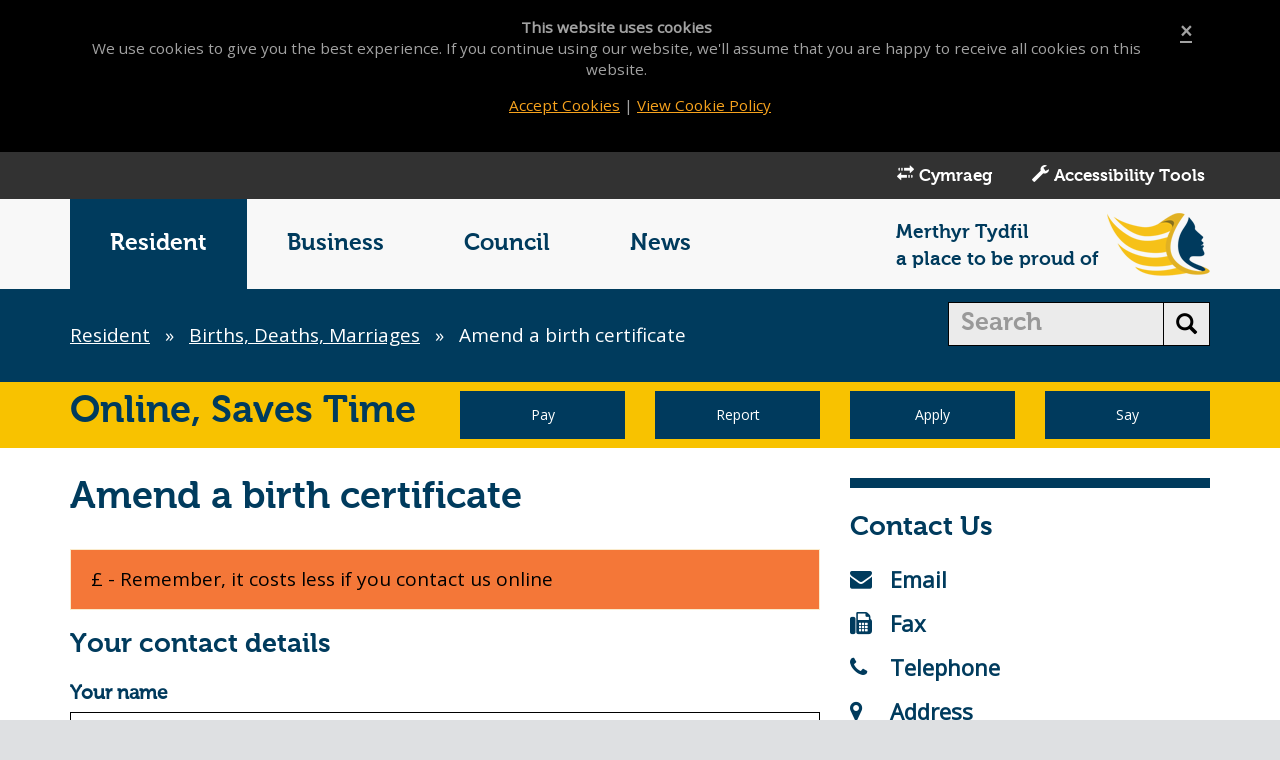

--- FILE ---
content_type: text/html; charset=utf-8
request_url: https://www.merthyr.gov.uk/resident/births-deaths-marriages/amend-a-birth-certificate/contactuspage
body_size: 25092
content:

<!DOCTYPE html>
<!--[if lt IE 7]>      <html class="no-js lt-ie9 lt-ie8 lt-ie7"> <![endif]-->
<!--[if IE 7]>         <html class="no-js lt-ie9 lt-ie8"> <![endif]-->
<!--[if IE 8]>         <html class="no-js lt-ie9"> <![endif]-->
<!--[if gt IE 8]><!-->
<html lang="en" class="no-js">
<!--<![endif]-->
<head>
    <meta charset="utf-8">
    <!-- Google Tag Manager -->
    <script>(function(w,d,s,l,i){w[l]=w[l]||[];w[l].push({'gtm.start':
new Date().getTime(),event:'gtm.js'});var f=d.getElementsByTagName(s)[0],
j=d.createElement(s),dl=l!='dataLayer'?'&l='+l:'';j.async=true;j.src=
'https://www.googletagmanager.com/gtm.js?id='+i+dl;f.parentNode.insertBefore(j,f);
})(window,document,'script','dataLayer','GTM-PNJB9S');</script>
    <!-- End Google Tag Manager -->    
    <meta http-equiv="X-UA-Compatible" content="IE=edge">
    <meta name="viewport" content="width=device-width, initial-scale=1">
    <title>Amend a birth certificate |  Merthyr Tydfil County Borough Council</title>
    <meta name="description" content="How to change a birth certificate or re-register your child">
    <meta name="keywords" content="Amend a birth certificate">
    <meta name="author" content="Merthyr Tydfil County Borough Council">
    <meta property="og:title" content="Amend a birth certificate" />
    <meta property="og:url" content="https://www.merthyr.gov.uk/resident/births-deaths-marriages/amend-a-birth-certificate/" />
    <meta property="og:type" content="article" />
    <meta property="og:site_name" content="Merthyr Tydfil County Borough Council" />
    <meta property="og:description" content="How to change a birth certificate or re-register your child" />
    <meta name="twitter:card" content="summary">

    <link rel="canonical" href="https://www.merthyr.gov.uk/resident/births-deaths-marriages/amend-a-birth-certificate/" />
    <meta name="robots" content="noindex" />
    <!-- Favicon Referenecs -->
    <link rel="shortcut icon" href="/favicon.ico">
    <link rel="icon" href="/favicon.ico">
    <!-- Apple References -->
    <link rel="apple-touch-icon" href="/apple-touch-icon.png">
    <link rel="apple-touch-icon" sizes="76x76" href="/apple-touch-icon-76x76.png">
    <link rel="apple-touch-icon" sizes="120x120" href="/apple-touch-icon-120x120.png">
    <link rel="apple-touch-icon" sizes="152x152" href="/apple-touch-icon-152x152.png">
    <!-- Microsoft Tile References -->
    <meta name="application-name" content="&nbsp;" />
    <meta name="msapplication-TileColor" content="#003853" />
    <meta name="msapplication-TileImage" content="/mstile-144x144.png" />
    <meta name="msapplication-square70x70logo" content="/mstile-70x70.png" />
    <meta name="msapplication-square150x150logo" content="/mstile-150x150.png" />
    <meta name="msapplication-wide310x150logo" content="/mstile-310x150.png" />
    <meta name="msapplication-square310x310logo" content="/mstile-310x310.png" />
    <!-- Bootstrap CSS -->
    <link rel="stylesheet" href="/assets/vendor/bootstrap/css/bootstrap.min.css" />
    <link rel="stylesheet" href="/assets/vendor/bootstrap-xxs/bootstrap-xxs.min.css" />
    <!-- Custom Site Fonts -->
    <link rel="stylesheet" href="/assets/fonts/museo.css" />
    <link href="https://fonts.googleapis.com/css?family=Open+Sans&display=swap" rel="stylesheet">
    <!-- Icon Site CSS -->
    <link rel="stylesheet" href="/assets/fonts/font-awesome/css/font-awesome.min.css" />
    <!-- Plugin Custom CSS -->
    <link rel="stylesheet" href="/assets/vendor/responsive-calendar/css/responsive-calendar.css" />
        <link rel="stylesheet" href="/assets/css/main.css?v=1.25" />
    <link rel="stylesheet" href="/css/editor.css" />
    <link rel="stylesheet" href="/assets/vendor/checkbox/css/checkbox.css" />
    <link rel="stylesheet" href="/assets/css/main-section0.css" />
	<link rel="stylesheet" href="/assets/css/focus.css?v=1.25" />
    <!-- Plugins JS -->
    <script src="/assets/vendor/modernizr/js/modernizr-2.8.3-respond-1.4.2.min.js"></script>
    <script src='https://www.google.com/recaptcha/api.js'></script>
    
    

    <meta name="google-site-verification" content="8VKA1ksDqfj9FeWKDk4NtM_B_DDYuMAyEUYvCiGtRsg" />
    <meta name="msvalidate.01" content="350CF4BB2DA59978CA28322D1D748C20" />
    
    <style>
    
        #qc-cmp2-ui:focus, .css-130fwuf:focus { box-shadow: rgb(255 255 255) 0px 0px 0px 2px, rgb(32 109 197) 0px 0px 3px 5px;
            outline: transparent dotted 2px;
            outline-offset: 2px;}
        .qc-cmp2-link-inline:focus {
            box-shadow: rgb(255 255 255) 0px 0px 0px 2px, rgb(32 109 197) 0px 0px 3px 5px;
            outline: transparent dotted 2px;
            outline-offset: 2px;
        }
        .qc-cmp2-summary-buttons button:focus {
            box-shadow: rgb(255 255 255) 0px 0px 0px 2px, rgb(32 109 197) 0px 0px 3px 5px;
            outline: transparent dotted 2px;
            outline-offset: 2px;
        }
        .qc-cmp2-container :focus {
            outline: -webkit-focus-ring-color red 1px !important;
            outline: 1px solid red !important;
        }
        .ads-container:focus iframe {
            outline: -webkit-focus-ring-color red 1px !important;
            outline: 1px solid red !important;
        }
        .ads-container iframe:focus-within {
            outline: -webkit-focus-ring-color red 1px !important;
            outline: 1px solid red !important;
        }
        .ads-container > div:focus-within iframe {
          background: #a1c084;
        }
       
    </style>
    
    <script src='/assets/js/reciteme/reciteme.js' defer></script>
    
</head>
<body id="body">
    
    <!-- Google Tag Manager (noscript) -->
    <noscript>
        <iframe src="https://www.googletagmanager.com/ns.html?id=GTM-PNJB9S"
                height="0" width="0" style="display:none;visibility:hidden"></iframe>
    </noscript>
    <!-- End Google Tag Manager (noscript) -->
    <header>
        <div id="skiplink-container">
            <div>
                <a href="#main-content" class="skiplink govuk-link">Skip to main content</a>
            </div>
        </div>
        <div class="alert alert-cookie alert-dismissible" role="alert" data-id="cookie">
        <div class="container text-center">
            <a href="#" class="close cookie" data-dismiss="alert" aria-label="Close"><span aria-hidden="true">&times;</span></a>
            <p><strong>This website uses cookies</strong></p>
<p>We use cookies to give you the best experience. If you continue using our website, we'll assume that you are happy to receive all cookies on this website.</p>
            <p><a href="#" data-dismiss="alert" aria-label="Close" class="cookie">Accept Cookies</a> | <a href="/help/cookies/">View Cookie Policy</a></p>
        </div>
    </div>
        <div class="top-links">
    <nav class="navbar navbar-inverse">
        <div class="container">
            <ul class="nav navbar-nav navbar-right">
                <li><a href="/resident/births-deaths-marriages/amend-a-birth-certificate/contactuspage?lang=cy-GB&amp;"><span class="glyphicon glyphicon-transfer"></span> Cymraeg</a></li>
                <li><a id="enableRecite" href="#"><span class="glyphicon glyphicon-wrench"></span> Accessibility Tools</a></li>
            </ul>
        </div>
    </nav>
</div>
        
        
        

        <!--[if lt IE 8]>
    <div class="alert alert-danger alert-dismissible browsehappy" role="alert">
        <div class="container">
            <p>You are using an outdated browser. Please <strong><a href="http://browsehappy.com/">upgrade your browser</a></strong> to improve your experience.</p>
        </div>
    </div>
<![endif]-->
        <!-- begin:nav -->
        <nav class="navbar navbar-default" aria-labelledby="menu-heading">
            <h2 id="menu-heading" class="sr-only">
                Main Menu
            </h2>
            <div class="container">
                <div class="row">
                    <div class="navbar-header">
                        <button type="button" class="navbar-toggle collapsed" data-toggle="collapse" data-target="#navbar" aria-expanded="false" aria-controls="navbar">
                            <span class="sr-only">Toggle navigation</span>
                            <span class="icon-bar"></span>
                            <span class="icon-bar"></span>
                            <span class="icon-bar"></span>
                        </button>
                        <div class="pull-left logo visible-xs ">
                                <img src="/assets/img/logos/logo-main-sm.png" alt="Merthyr Tydfil County Borough Council logo" class="img-responsive pull-left" />
                        </div>
                    </div>
                    <div id="navbar" class="navbar-collapse collapse">
                        <ul class="nav navbar-nav">
                                <li class="active">
                                    <a href="/resident/"  aria-current=page>Resident</a>
                                </li>
                                <li class="">
                                    <a href="/business/"  >Business</a>
                                </li>
                                <li class="">
                                    <a href="/council/"  >Council</a>
                                </li>
                                <li class="">
                                    <a href="/news-and-events/"  >News</a>
                                </li>
                        </ul>
                        <div class="pull-right logo branding-main hidden-xs">
                            <p class="pull-left">Merthyr Tydfil<br />a place to be proud of</p>
                                <img src="/assets/img/logos/logo-main.png" alt="Merthyr Tydfil County Borough Council logo" class="img-responsive pull-right" />
                        </div>
                    </div>
                </div>
            </div>
        </nav>
    <!-- end:nav -->
    </header>
    <main id="main-content">
        



<!-- begin:breadcrumb -->
<section id="breadcrumb">
    <div class="container">
        <div class="row">
            <div class="col-md-9 detail">
                <nav aria-labelledby="breadcrumb-heading">
                    <h2 id="breadcrumb-heading" class="sr-only">
                        Breadcrumb
                    </h2>
                    <ol class="list-inline">
                            <li><a href="/resident/">Resident</a> <span aria-hidden="true"><text>&raquo;</text></span></li>                            
                            <li><a href="/resident/births-deaths-marriages/">Births, Deaths, Marriages</a> <span aria-hidden="true"><text>&raquo;</text></span></li>                            
                        <li aria-current="location">Amend a birth certificate</li>
                    </ol>
                </nav> 
            </div>
            
                <div class="col-md-3 search">
                    <form action="/help/search/" method="get">
                        <div class="input-group">
                            <input type="text" class="form-control" placeholder="Search" name="search" id="search" aria-label="search">
                            <div class="input-group-btn">
                                <button class="btn btn-default" type="submit" aria-label="search button"><i class="glyphicon glyphicon-search"></i></button>
                            </div>
                        </div>
                    </form>
                </div>
        </div>
    </div>
</section>
<!-- end:breadcrumb -->






<!-- begin:online-saves-time -->
<section class="online-saves-time online-saves-time-small">
    <div class="container">
        <div class="row">
            <div class="col-sm-4 slogan">
                <h3>Online, <strong>Saves Time</strong></h3>             
            </div>
            <div class="col-sm-8 text-center">
                <div class="row">
                        <div class="col-sm-3 col-xs-6">
                            <a href="/do-it-online/pay-for-it/" class="btn btn-primary btn-block">Pay</a>
                        </div>
                                            <div class="col-sm-3 col-xs-6">
                            <a href="/do-it-online/report/" class="btn btn-primary btn-block">Report</a>
                        </div>
                                            <div class="col-sm-3 col-xs-6">
                            <a href="/do-it-online/request-or-apply/" class="btn btn-primary btn-block">Apply</a>
                        </div>
                                            <div class="col-sm-3 col-xs-6">
                            <a href="/do-it-online/say/" class="btn btn-primary btn-block">Say</a>
                        </div>
                </div>
            </div>
        </div>
    </div>   
</section>
<!-- end:online-saves-time -->


<!-- begin:page-content -->
<section id="page-content">
    <div class="container">
        <div class="row">
            <div class="col-md-8">
                
    <!-- begin:title -->
    <div class="row">
        <div class="col-md-12">
            <h1>Amend a birth certificate</h1>
        </div>
    </div>
    <!-- end:title -->
    <!-- begin:contactus -->
    <div class="row contactus">
        <div class="col-md-12">
            
<div class="row form-wizard">
    <div class="col-sm-12">
<form action="/resident/births-deaths-marriages/amend-a-birth-certificate/contactuspage" enctype="multipart/form-data" method="post"><input id="Url" name="Url" type="hidden" value="/resident/births-deaths-marriages/amend-a-birth-certificate/" />            <div class="row">
                <div class="col-md-12">
                    <div class="alert alert-warning" role="alert">
                        &#163; - Remember, it costs less if you contact us online
                    </div>
                </div>
            </div>
            <div class="row">
                <div class="col-md-12">
                    <h4>Your contact details</h4>
                </div>
            </div>
            <div class="row">
                <div class="col-md-12">
                    <div class="form-group">
                        <label for="Name">Your name</label>
                        <input autocomplete="name" class="form-control" id="Name" name="Name" type="text" value="" />
                        
                    </div>
                    <div class="form-group">
                        <label for="Email">Your email address</label>
                        <input autocomplete="email" class="form-control" id="Email" name="Email" type="text" value="" />
                        
                    </div>
                    <div class="form-group">
                        <label for="Telephone">Your telephone</label>
                        <input autocomplete="tel" class="form-control" id="Telephone" name="Telephone" type="text" value="" />
                        
                    </div>
                    <div class="form-group">
                        <label for="Message">Your message</label>
                        <textarea class="form-control" cols="20" id="Message" name="Message" rows="8">
</textarea>
                        
                    </div>
                    <div class="form-group">
                            <script src="https://www.google.com/recaptcha/api.js?hl=" async defer></script>
    <div class="g-recaptcha" data-sitekey="6Lf21IoUAAAAAP-sRKETFpXzoYG0tmeS0TIoqp-A" data-theme="" data-type="" data-callback=""></div>

                    </div>
                </div>
            </div>
            <div class="row">
                <div class="col-md-12">
                    <p>Merthyr Tydfil County Borough Council is committed to upholding your privacy rights. We will only use your personal information for lawful purposes. If you would like to find out more about how we use your personal information please read our <a href="/council/data-protection-and-freedom-of-information/privacy-notices/" title="Privacy Notices">privacy notices</a> which are available on our website. If you have any concerns or would like to know more about data protection compliance please contact our Data Protection officer on 01685 725000 or <a href="mailto:data.protection@merthyr.gov.uk">data.protection@merthyr.gov.uk</a> </p>
                </div>
            </div>
            <div class="row">
                <div class="col-md-7">
                    <button type="submit" class="btn btn-primary btn-block">Send Message</button>
                </div>
            </div>
<input name='ufprt' type='hidden' value='[base64]' /></form>    </div>
</div>
            <div class="row spacer-sm">
                <div class="col-md-12">
                    <!-- begin:widget -->
                    <div class="widget widget-full">
                        <ul>
                            <li id="tel"><i class="fa fa-phone"></i>Telephone - 01685 725000</li>
                            <li id="email"><i class="fa fa-envelope"></i>Email - registrars@merthyr.gov.uk </li>
                            <li id="fax"><i class="fa fa-fax"></i>Fax - 01685 722146</li>
                            <li id="address"><i class="fa fa-map-marker"></i>Address - Merthyr Tydfil Register Office, Ty Penderyn, 26 High Street, Merthyr Tydfil, CF47 8DP</li>
                        </ul>
                    </div>
                    <!-- end:widget -->
                </div>
            </div>
           
        </div>
    </div>
    <!-- end:contactus -->


            </div>
            <div class="col-md-4">
                
                <!-- begin:widget -->
        <div class="widget">
            <h2>Contact Us</h2>
            <ul>
                <li><a id="contact-us-widget" href="/resident/births-deaths-marriages/amend-a-birth-certificate/contactuspage"><i class="fa fa-envelope"></i>Email</a></li>
                <li><a href="/resident/births-deaths-marriages/amend-a-birth-certificate/contactuspage#fax" ><i class="fa fa-fax"></i>Fax</a></li>
                <li><a href="/resident/births-deaths-marriages/amend-a-birth-certificate/contactuspage#tel"><i class="fa fa-phone"></i>Telephone</a></li>
                <li><a href="/resident/births-deaths-marriages/amend-a-birth-certificate/contactuspage#address"><i class="fa fa-map-marker"></i>Address</a></li>
            </ul>
        </div>
        <!-- end:widget -->
                
               
            </div>
        </div>
    </div>
</section>
<!-- end:page-content -->






        <section id="report-issue">
        <div class="container">
            <div class="row">
                <div class="col-md-12">
                    <a href="/help/report-page-issue/">Is there anything wrong with this page?</a>
                </div>
            </div>        
        </div>
    </section>
        
    </main> 
    <!-- begin:footer -->
<footer id="footer">
    <div class="container">
        <div class="row">
            <div class="col-md-5">
                <div class="row">
                     <!-- begin:social -->
<div class="col-md-12 social">
    <ul class="list-inline">
        
                <li><a href="https://www.facebook.com/merthyrtydfilcbc" class="image-fade"><img src="/assets/img/social/facebook-footer.png" alt="Facebook"></a></li>
                            <li><a href="https://www.instagram.com/merthyrtydfilcbc/" class="image-fade"><img src="/assets/img/social/instagram-footer.png" alt="Instagram"></a></li>
                        <li><a href="https://www.youtube.com/c/MerthyrTydfilCBC" class="image-fade"><img src="/assets/img/social/youtube-footer.png" alt="YouTube"></a></li>
    </ul>
</div>
<!-- end:social -->
                </div>
                <div class="row">
                    <!-- begin:contact-details -->
<div class="col-md-12">
    <p>
        Telephone: 01685 725000<br />
        Email: customer.care@merthyr.gov.uk
    </p>
</div>
<!-- end:contact-details -->
                </div>
            </div>
            <div class="col-md-7">
                <div class="row">
                    <div class="col-md-12">
                        <div class="text-right footer-slogan"><strong>Merthyr Tydfil</strong> a place to be proud of</div>
                    </div>
                </div>
                <div class="row">
                    <!-- begin:links -->
<div class="col-md-12 links">
        <ul class="list-inline">
                    <li>
                        <a href="/council/communications/accessibility/">Accessibility</a> |
                    </li>                    
                    <li>
                        <a href="/council/our-vision-and-aims/vision-for-merthyr-tydfil/">Our Vision</a> |
                    </li>                    
                    <li>
                        <a href="/help/cookies/">Cookies</a> |
                    </li>                    
                    <li>
                        <a href="/help/privacy-notice/">Privacy Notice</a> |
                    </li>                    

            
            <li><a class="page-scroll" href="#body">Back to Top</a></li>             
        </ul>        

</div>
<!-- end:links -->
                </div>
            </div>
        </div>
    </div>
</footer>
<!-- end:footer -->
    <aside id="footer-partners">
        <section class="partners">
            <div class="container">
                <div class="row">
                    <div class="col-md-12">
                        <ul class="list-inline pull-right">
                            <li><a href="https://www.bsigroup.com/en-GB/iso-27001-information-security/"><img src="/assets/img/partners/bsi27001.png" class="img-responsive" alt="BSI" /></a></li>
                                <li><a href="https://www.cyberessentials.ncsc.gov.uk/"><img src="/assets/img/partners/cyber-essentials.png" class="img-responsive" alt="cyber essentials" /></a></li>
                                <li><a href="https://www.iasme.co.uk/"><img src="/assets/img/partners/iasme.png" class="img-responsive" alt="IASME Consortium" /></a></li>
                        </ul>
                    </div>
                </div>
            </div>
        </section>
    </aside>    
    <!-- Copyright -->
    <section class="copyright" style="font-size:80%;">
        <div class="container text-center">
            <div class="row">
                <div class="col-md-12">
                    <p>&#169; Merthyr Tydfil County Borough Council</p>
                </div>
            </div>
        </div>
    </section>
    <!-- Copyright -->
    <!-- jQuery References -->
    <script src="//ajax.googleapis.com/ajax/libs/jquery/1.12.4/jquery.min.js"></script>
	<script src="https://cdnjs.cloudflare.com/ajax/libs/jquery-validate/1.19.5/jquery.validate.min.js"></script>    
    <script src="https://cdnjs.cloudflare.com/ajax/libs/jquery-validate/1.19.5/additional-methods.min.js"></script>
    <!-- Bootstrap JS -->
    <script src="/assets/vendor/bootstrap/js/bootstrap.min.js"></script>
    <!-- Plugin JS -->
    <script src="/assets/vendor/scrolling/js/jquery.easing.min.js"></script>
    <script src="/assets/vendor/scrolling/js/scrolling-nav.js"></script>
    <script src="/assets/vendor/imagehover/js/jquery.imghover.js"></script>
    <script src="/assets/vendor/responsive-calendar/js/responsive-calendar.min.js"></script>
    <script src="/assets/vendor/jquery-cookie/js/jquery.cookie.js"></script>
    <script src="/assets/vendor/jquery.numeric/js/jquery.numeric.min.js"></script>    
    <script src="/assets/vendor/jquery.matchheight/js/jquery.matchHeight-min.js"></script>
    <!-- Custom JS -->
    <script src="/assets/js/main.js?v=1.01"></script>
    
    

    <script>
 
  (function(i,s,o,g,r,a,m){i['GoogleAnalyticsObject']=r;i[r]=i[r]||function(){
  (i[r].q=i[r].q||[]).push(arguments)},i[r].l=1*new Date();a=s.createElement(o),
  m=s.getElementsByTagName(o)[0];a.async=1;a.src=g;m.parentNode.insertBefore(a,m)
  })(window,document,'script','//www.google-analytics.com/analytics.js','ga');
 
  /* Standard Analytics Code */
  ga('create', 'UA-1935566-1', 'auto');
  ga('set', 'anonymizeIp', true);
  ga('send', 'pageview');
 
</script>
    
    
</body>
</html>

--- FILE ---
content_type: text/html; charset=utf-8
request_url: https://www.google.com/recaptcha/api2/anchor?ar=1&k=6Lf21IoUAAAAAP-sRKETFpXzoYG0tmeS0TIoqp-A&co=aHR0cHM6Ly93d3cubWVydGh5ci5nb3YudWs6NDQz&hl=en&v=PoyoqOPhxBO7pBk68S4YbpHZ&size=normal&anchor-ms=20000&execute-ms=30000&cb=89sx91m2fvxt
body_size: 49410
content:
<!DOCTYPE HTML><html dir="ltr" lang="en"><head><meta http-equiv="Content-Type" content="text/html; charset=UTF-8">
<meta http-equiv="X-UA-Compatible" content="IE=edge">
<title>reCAPTCHA</title>
<style type="text/css">
/* cyrillic-ext */
@font-face {
  font-family: 'Roboto';
  font-style: normal;
  font-weight: 400;
  font-stretch: 100%;
  src: url(//fonts.gstatic.com/s/roboto/v48/KFO7CnqEu92Fr1ME7kSn66aGLdTylUAMa3GUBHMdazTgWw.woff2) format('woff2');
  unicode-range: U+0460-052F, U+1C80-1C8A, U+20B4, U+2DE0-2DFF, U+A640-A69F, U+FE2E-FE2F;
}
/* cyrillic */
@font-face {
  font-family: 'Roboto';
  font-style: normal;
  font-weight: 400;
  font-stretch: 100%;
  src: url(//fonts.gstatic.com/s/roboto/v48/KFO7CnqEu92Fr1ME7kSn66aGLdTylUAMa3iUBHMdazTgWw.woff2) format('woff2');
  unicode-range: U+0301, U+0400-045F, U+0490-0491, U+04B0-04B1, U+2116;
}
/* greek-ext */
@font-face {
  font-family: 'Roboto';
  font-style: normal;
  font-weight: 400;
  font-stretch: 100%;
  src: url(//fonts.gstatic.com/s/roboto/v48/KFO7CnqEu92Fr1ME7kSn66aGLdTylUAMa3CUBHMdazTgWw.woff2) format('woff2');
  unicode-range: U+1F00-1FFF;
}
/* greek */
@font-face {
  font-family: 'Roboto';
  font-style: normal;
  font-weight: 400;
  font-stretch: 100%;
  src: url(//fonts.gstatic.com/s/roboto/v48/KFO7CnqEu92Fr1ME7kSn66aGLdTylUAMa3-UBHMdazTgWw.woff2) format('woff2');
  unicode-range: U+0370-0377, U+037A-037F, U+0384-038A, U+038C, U+038E-03A1, U+03A3-03FF;
}
/* math */
@font-face {
  font-family: 'Roboto';
  font-style: normal;
  font-weight: 400;
  font-stretch: 100%;
  src: url(//fonts.gstatic.com/s/roboto/v48/KFO7CnqEu92Fr1ME7kSn66aGLdTylUAMawCUBHMdazTgWw.woff2) format('woff2');
  unicode-range: U+0302-0303, U+0305, U+0307-0308, U+0310, U+0312, U+0315, U+031A, U+0326-0327, U+032C, U+032F-0330, U+0332-0333, U+0338, U+033A, U+0346, U+034D, U+0391-03A1, U+03A3-03A9, U+03B1-03C9, U+03D1, U+03D5-03D6, U+03F0-03F1, U+03F4-03F5, U+2016-2017, U+2034-2038, U+203C, U+2040, U+2043, U+2047, U+2050, U+2057, U+205F, U+2070-2071, U+2074-208E, U+2090-209C, U+20D0-20DC, U+20E1, U+20E5-20EF, U+2100-2112, U+2114-2115, U+2117-2121, U+2123-214F, U+2190, U+2192, U+2194-21AE, U+21B0-21E5, U+21F1-21F2, U+21F4-2211, U+2213-2214, U+2216-22FF, U+2308-230B, U+2310, U+2319, U+231C-2321, U+2336-237A, U+237C, U+2395, U+239B-23B7, U+23D0, U+23DC-23E1, U+2474-2475, U+25AF, U+25B3, U+25B7, U+25BD, U+25C1, U+25CA, U+25CC, U+25FB, U+266D-266F, U+27C0-27FF, U+2900-2AFF, U+2B0E-2B11, U+2B30-2B4C, U+2BFE, U+3030, U+FF5B, U+FF5D, U+1D400-1D7FF, U+1EE00-1EEFF;
}
/* symbols */
@font-face {
  font-family: 'Roboto';
  font-style: normal;
  font-weight: 400;
  font-stretch: 100%;
  src: url(//fonts.gstatic.com/s/roboto/v48/KFO7CnqEu92Fr1ME7kSn66aGLdTylUAMaxKUBHMdazTgWw.woff2) format('woff2');
  unicode-range: U+0001-000C, U+000E-001F, U+007F-009F, U+20DD-20E0, U+20E2-20E4, U+2150-218F, U+2190, U+2192, U+2194-2199, U+21AF, U+21E6-21F0, U+21F3, U+2218-2219, U+2299, U+22C4-22C6, U+2300-243F, U+2440-244A, U+2460-24FF, U+25A0-27BF, U+2800-28FF, U+2921-2922, U+2981, U+29BF, U+29EB, U+2B00-2BFF, U+4DC0-4DFF, U+FFF9-FFFB, U+10140-1018E, U+10190-1019C, U+101A0, U+101D0-101FD, U+102E0-102FB, U+10E60-10E7E, U+1D2C0-1D2D3, U+1D2E0-1D37F, U+1F000-1F0FF, U+1F100-1F1AD, U+1F1E6-1F1FF, U+1F30D-1F30F, U+1F315, U+1F31C, U+1F31E, U+1F320-1F32C, U+1F336, U+1F378, U+1F37D, U+1F382, U+1F393-1F39F, U+1F3A7-1F3A8, U+1F3AC-1F3AF, U+1F3C2, U+1F3C4-1F3C6, U+1F3CA-1F3CE, U+1F3D4-1F3E0, U+1F3ED, U+1F3F1-1F3F3, U+1F3F5-1F3F7, U+1F408, U+1F415, U+1F41F, U+1F426, U+1F43F, U+1F441-1F442, U+1F444, U+1F446-1F449, U+1F44C-1F44E, U+1F453, U+1F46A, U+1F47D, U+1F4A3, U+1F4B0, U+1F4B3, U+1F4B9, U+1F4BB, U+1F4BF, U+1F4C8-1F4CB, U+1F4D6, U+1F4DA, U+1F4DF, U+1F4E3-1F4E6, U+1F4EA-1F4ED, U+1F4F7, U+1F4F9-1F4FB, U+1F4FD-1F4FE, U+1F503, U+1F507-1F50B, U+1F50D, U+1F512-1F513, U+1F53E-1F54A, U+1F54F-1F5FA, U+1F610, U+1F650-1F67F, U+1F687, U+1F68D, U+1F691, U+1F694, U+1F698, U+1F6AD, U+1F6B2, U+1F6B9-1F6BA, U+1F6BC, U+1F6C6-1F6CF, U+1F6D3-1F6D7, U+1F6E0-1F6EA, U+1F6F0-1F6F3, U+1F6F7-1F6FC, U+1F700-1F7FF, U+1F800-1F80B, U+1F810-1F847, U+1F850-1F859, U+1F860-1F887, U+1F890-1F8AD, U+1F8B0-1F8BB, U+1F8C0-1F8C1, U+1F900-1F90B, U+1F93B, U+1F946, U+1F984, U+1F996, U+1F9E9, U+1FA00-1FA6F, U+1FA70-1FA7C, U+1FA80-1FA89, U+1FA8F-1FAC6, U+1FACE-1FADC, U+1FADF-1FAE9, U+1FAF0-1FAF8, U+1FB00-1FBFF;
}
/* vietnamese */
@font-face {
  font-family: 'Roboto';
  font-style: normal;
  font-weight: 400;
  font-stretch: 100%;
  src: url(//fonts.gstatic.com/s/roboto/v48/KFO7CnqEu92Fr1ME7kSn66aGLdTylUAMa3OUBHMdazTgWw.woff2) format('woff2');
  unicode-range: U+0102-0103, U+0110-0111, U+0128-0129, U+0168-0169, U+01A0-01A1, U+01AF-01B0, U+0300-0301, U+0303-0304, U+0308-0309, U+0323, U+0329, U+1EA0-1EF9, U+20AB;
}
/* latin-ext */
@font-face {
  font-family: 'Roboto';
  font-style: normal;
  font-weight: 400;
  font-stretch: 100%;
  src: url(//fonts.gstatic.com/s/roboto/v48/KFO7CnqEu92Fr1ME7kSn66aGLdTylUAMa3KUBHMdazTgWw.woff2) format('woff2');
  unicode-range: U+0100-02BA, U+02BD-02C5, U+02C7-02CC, U+02CE-02D7, U+02DD-02FF, U+0304, U+0308, U+0329, U+1D00-1DBF, U+1E00-1E9F, U+1EF2-1EFF, U+2020, U+20A0-20AB, U+20AD-20C0, U+2113, U+2C60-2C7F, U+A720-A7FF;
}
/* latin */
@font-face {
  font-family: 'Roboto';
  font-style: normal;
  font-weight: 400;
  font-stretch: 100%;
  src: url(//fonts.gstatic.com/s/roboto/v48/KFO7CnqEu92Fr1ME7kSn66aGLdTylUAMa3yUBHMdazQ.woff2) format('woff2');
  unicode-range: U+0000-00FF, U+0131, U+0152-0153, U+02BB-02BC, U+02C6, U+02DA, U+02DC, U+0304, U+0308, U+0329, U+2000-206F, U+20AC, U+2122, U+2191, U+2193, U+2212, U+2215, U+FEFF, U+FFFD;
}
/* cyrillic-ext */
@font-face {
  font-family: 'Roboto';
  font-style: normal;
  font-weight: 500;
  font-stretch: 100%;
  src: url(//fonts.gstatic.com/s/roboto/v48/KFO7CnqEu92Fr1ME7kSn66aGLdTylUAMa3GUBHMdazTgWw.woff2) format('woff2');
  unicode-range: U+0460-052F, U+1C80-1C8A, U+20B4, U+2DE0-2DFF, U+A640-A69F, U+FE2E-FE2F;
}
/* cyrillic */
@font-face {
  font-family: 'Roboto';
  font-style: normal;
  font-weight: 500;
  font-stretch: 100%;
  src: url(//fonts.gstatic.com/s/roboto/v48/KFO7CnqEu92Fr1ME7kSn66aGLdTylUAMa3iUBHMdazTgWw.woff2) format('woff2');
  unicode-range: U+0301, U+0400-045F, U+0490-0491, U+04B0-04B1, U+2116;
}
/* greek-ext */
@font-face {
  font-family: 'Roboto';
  font-style: normal;
  font-weight: 500;
  font-stretch: 100%;
  src: url(//fonts.gstatic.com/s/roboto/v48/KFO7CnqEu92Fr1ME7kSn66aGLdTylUAMa3CUBHMdazTgWw.woff2) format('woff2');
  unicode-range: U+1F00-1FFF;
}
/* greek */
@font-face {
  font-family: 'Roboto';
  font-style: normal;
  font-weight: 500;
  font-stretch: 100%;
  src: url(//fonts.gstatic.com/s/roboto/v48/KFO7CnqEu92Fr1ME7kSn66aGLdTylUAMa3-UBHMdazTgWw.woff2) format('woff2');
  unicode-range: U+0370-0377, U+037A-037F, U+0384-038A, U+038C, U+038E-03A1, U+03A3-03FF;
}
/* math */
@font-face {
  font-family: 'Roboto';
  font-style: normal;
  font-weight: 500;
  font-stretch: 100%;
  src: url(//fonts.gstatic.com/s/roboto/v48/KFO7CnqEu92Fr1ME7kSn66aGLdTylUAMawCUBHMdazTgWw.woff2) format('woff2');
  unicode-range: U+0302-0303, U+0305, U+0307-0308, U+0310, U+0312, U+0315, U+031A, U+0326-0327, U+032C, U+032F-0330, U+0332-0333, U+0338, U+033A, U+0346, U+034D, U+0391-03A1, U+03A3-03A9, U+03B1-03C9, U+03D1, U+03D5-03D6, U+03F0-03F1, U+03F4-03F5, U+2016-2017, U+2034-2038, U+203C, U+2040, U+2043, U+2047, U+2050, U+2057, U+205F, U+2070-2071, U+2074-208E, U+2090-209C, U+20D0-20DC, U+20E1, U+20E5-20EF, U+2100-2112, U+2114-2115, U+2117-2121, U+2123-214F, U+2190, U+2192, U+2194-21AE, U+21B0-21E5, U+21F1-21F2, U+21F4-2211, U+2213-2214, U+2216-22FF, U+2308-230B, U+2310, U+2319, U+231C-2321, U+2336-237A, U+237C, U+2395, U+239B-23B7, U+23D0, U+23DC-23E1, U+2474-2475, U+25AF, U+25B3, U+25B7, U+25BD, U+25C1, U+25CA, U+25CC, U+25FB, U+266D-266F, U+27C0-27FF, U+2900-2AFF, U+2B0E-2B11, U+2B30-2B4C, U+2BFE, U+3030, U+FF5B, U+FF5D, U+1D400-1D7FF, U+1EE00-1EEFF;
}
/* symbols */
@font-face {
  font-family: 'Roboto';
  font-style: normal;
  font-weight: 500;
  font-stretch: 100%;
  src: url(//fonts.gstatic.com/s/roboto/v48/KFO7CnqEu92Fr1ME7kSn66aGLdTylUAMaxKUBHMdazTgWw.woff2) format('woff2');
  unicode-range: U+0001-000C, U+000E-001F, U+007F-009F, U+20DD-20E0, U+20E2-20E4, U+2150-218F, U+2190, U+2192, U+2194-2199, U+21AF, U+21E6-21F0, U+21F3, U+2218-2219, U+2299, U+22C4-22C6, U+2300-243F, U+2440-244A, U+2460-24FF, U+25A0-27BF, U+2800-28FF, U+2921-2922, U+2981, U+29BF, U+29EB, U+2B00-2BFF, U+4DC0-4DFF, U+FFF9-FFFB, U+10140-1018E, U+10190-1019C, U+101A0, U+101D0-101FD, U+102E0-102FB, U+10E60-10E7E, U+1D2C0-1D2D3, U+1D2E0-1D37F, U+1F000-1F0FF, U+1F100-1F1AD, U+1F1E6-1F1FF, U+1F30D-1F30F, U+1F315, U+1F31C, U+1F31E, U+1F320-1F32C, U+1F336, U+1F378, U+1F37D, U+1F382, U+1F393-1F39F, U+1F3A7-1F3A8, U+1F3AC-1F3AF, U+1F3C2, U+1F3C4-1F3C6, U+1F3CA-1F3CE, U+1F3D4-1F3E0, U+1F3ED, U+1F3F1-1F3F3, U+1F3F5-1F3F7, U+1F408, U+1F415, U+1F41F, U+1F426, U+1F43F, U+1F441-1F442, U+1F444, U+1F446-1F449, U+1F44C-1F44E, U+1F453, U+1F46A, U+1F47D, U+1F4A3, U+1F4B0, U+1F4B3, U+1F4B9, U+1F4BB, U+1F4BF, U+1F4C8-1F4CB, U+1F4D6, U+1F4DA, U+1F4DF, U+1F4E3-1F4E6, U+1F4EA-1F4ED, U+1F4F7, U+1F4F9-1F4FB, U+1F4FD-1F4FE, U+1F503, U+1F507-1F50B, U+1F50D, U+1F512-1F513, U+1F53E-1F54A, U+1F54F-1F5FA, U+1F610, U+1F650-1F67F, U+1F687, U+1F68D, U+1F691, U+1F694, U+1F698, U+1F6AD, U+1F6B2, U+1F6B9-1F6BA, U+1F6BC, U+1F6C6-1F6CF, U+1F6D3-1F6D7, U+1F6E0-1F6EA, U+1F6F0-1F6F3, U+1F6F7-1F6FC, U+1F700-1F7FF, U+1F800-1F80B, U+1F810-1F847, U+1F850-1F859, U+1F860-1F887, U+1F890-1F8AD, U+1F8B0-1F8BB, U+1F8C0-1F8C1, U+1F900-1F90B, U+1F93B, U+1F946, U+1F984, U+1F996, U+1F9E9, U+1FA00-1FA6F, U+1FA70-1FA7C, U+1FA80-1FA89, U+1FA8F-1FAC6, U+1FACE-1FADC, U+1FADF-1FAE9, U+1FAF0-1FAF8, U+1FB00-1FBFF;
}
/* vietnamese */
@font-face {
  font-family: 'Roboto';
  font-style: normal;
  font-weight: 500;
  font-stretch: 100%;
  src: url(//fonts.gstatic.com/s/roboto/v48/KFO7CnqEu92Fr1ME7kSn66aGLdTylUAMa3OUBHMdazTgWw.woff2) format('woff2');
  unicode-range: U+0102-0103, U+0110-0111, U+0128-0129, U+0168-0169, U+01A0-01A1, U+01AF-01B0, U+0300-0301, U+0303-0304, U+0308-0309, U+0323, U+0329, U+1EA0-1EF9, U+20AB;
}
/* latin-ext */
@font-face {
  font-family: 'Roboto';
  font-style: normal;
  font-weight: 500;
  font-stretch: 100%;
  src: url(//fonts.gstatic.com/s/roboto/v48/KFO7CnqEu92Fr1ME7kSn66aGLdTylUAMa3KUBHMdazTgWw.woff2) format('woff2');
  unicode-range: U+0100-02BA, U+02BD-02C5, U+02C7-02CC, U+02CE-02D7, U+02DD-02FF, U+0304, U+0308, U+0329, U+1D00-1DBF, U+1E00-1E9F, U+1EF2-1EFF, U+2020, U+20A0-20AB, U+20AD-20C0, U+2113, U+2C60-2C7F, U+A720-A7FF;
}
/* latin */
@font-face {
  font-family: 'Roboto';
  font-style: normal;
  font-weight: 500;
  font-stretch: 100%;
  src: url(//fonts.gstatic.com/s/roboto/v48/KFO7CnqEu92Fr1ME7kSn66aGLdTylUAMa3yUBHMdazQ.woff2) format('woff2');
  unicode-range: U+0000-00FF, U+0131, U+0152-0153, U+02BB-02BC, U+02C6, U+02DA, U+02DC, U+0304, U+0308, U+0329, U+2000-206F, U+20AC, U+2122, U+2191, U+2193, U+2212, U+2215, U+FEFF, U+FFFD;
}
/* cyrillic-ext */
@font-face {
  font-family: 'Roboto';
  font-style: normal;
  font-weight: 900;
  font-stretch: 100%;
  src: url(//fonts.gstatic.com/s/roboto/v48/KFO7CnqEu92Fr1ME7kSn66aGLdTylUAMa3GUBHMdazTgWw.woff2) format('woff2');
  unicode-range: U+0460-052F, U+1C80-1C8A, U+20B4, U+2DE0-2DFF, U+A640-A69F, U+FE2E-FE2F;
}
/* cyrillic */
@font-face {
  font-family: 'Roboto';
  font-style: normal;
  font-weight: 900;
  font-stretch: 100%;
  src: url(//fonts.gstatic.com/s/roboto/v48/KFO7CnqEu92Fr1ME7kSn66aGLdTylUAMa3iUBHMdazTgWw.woff2) format('woff2');
  unicode-range: U+0301, U+0400-045F, U+0490-0491, U+04B0-04B1, U+2116;
}
/* greek-ext */
@font-face {
  font-family: 'Roboto';
  font-style: normal;
  font-weight: 900;
  font-stretch: 100%;
  src: url(//fonts.gstatic.com/s/roboto/v48/KFO7CnqEu92Fr1ME7kSn66aGLdTylUAMa3CUBHMdazTgWw.woff2) format('woff2');
  unicode-range: U+1F00-1FFF;
}
/* greek */
@font-face {
  font-family: 'Roboto';
  font-style: normal;
  font-weight: 900;
  font-stretch: 100%;
  src: url(//fonts.gstatic.com/s/roboto/v48/KFO7CnqEu92Fr1ME7kSn66aGLdTylUAMa3-UBHMdazTgWw.woff2) format('woff2');
  unicode-range: U+0370-0377, U+037A-037F, U+0384-038A, U+038C, U+038E-03A1, U+03A3-03FF;
}
/* math */
@font-face {
  font-family: 'Roboto';
  font-style: normal;
  font-weight: 900;
  font-stretch: 100%;
  src: url(//fonts.gstatic.com/s/roboto/v48/KFO7CnqEu92Fr1ME7kSn66aGLdTylUAMawCUBHMdazTgWw.woff2) format('woff2');
  unicode-range: U+0302-0303, U+0305, U+0307-0308, U+0310, U+0312, U+0315, U+031A, U+0326-0327, U+032C, U+032F-0330, U+0332-0333, U+0338, U+033A, U+0346, U+034D, U+0391-03A1, U+03A3-03A9, U+03B1-03C9, U+03D1, U+03D5-03D6, U+03F0-03F1, U+03F4-03F5, U+2016-2017, U+2034-2038, U+203C, U+2040, U+2043, U+2047, U+2050, U+2057, U+205F, U+2070-2071, U+2074-208E, U+2090-209C, U+20D0-20DC, U+20E1, U+20E5-20EF, U+2100-2112, U+2114-2115, U+2117-2121, U+2123-214F, U+2190, U+2192, U+2194-21AE, U+21B0-21E5, U+21F1-21F2, U+21F4-2211, U+2213-2214, U+2216-22FF, U+2308-230B, U+2310, U+2319, U+231C-2321, U+2336-237A, U+237C, U+2395, U+239B-23B7, U+23D0, U+23DC-23E1, U+2474-2475, U+25AF, U+25B3, U+25B7, U+25BD, U+25C1, U+25CA, U+25CC, U+25FB, U+266D-266F, U+27C0-27FF, U+2900-2AFF, U+2B0E-2B11, U+2B30-2B4C, U+2BFE, U+3030, U+FF5B, U+FF5D, U+1D400-1D7FF, U+1EE00-1EEFF;
}
/* symbols */
@font-face {
  font-family: 'Roboto';
  font-style: normal;
  font-weight: 900;
  font-stretch: 100%;
  src: url(//fonts.gstatic.com/s/roboto/v48/KFO7CnqEu92Fr1ME7kSn66aGLdTylUAMaxKUBHMdazTgWw.woff2) format('woff2');
  unicode-range: U+0001-000C, U+000E-001F, U+007F-009F, U+20DD-20E0, U+20E2-20E4, U+2150-218F, U+2190, U+2192, U+2194-2199, U+21AF, U+21E6-21F0, U+21F3, U+2218-2219, U+2299, U+22C4-22C6, U+2300-243F, U+2440-244A, U+2460-24FF, U+25A0-27BF, U+2800-28FF, U+2921-2922, U+2981, U+29BF, U+29EB, U+2B00-2BFF, U+4DC0-4DFF, U+FFF9-FFFB, U+10140-1018E, U+10190-1019C, U+101A0, U+101D0-101FD, U+102E0-102FB, U+10E60-10E7E, U+1D2C0-1D2D3, U+1D2E0-1D37F, U+1F000-1F0FF, U+1F100-1F1AD, U+1F1E6-1F1FF, U+1F30D-1F30F, U+1F315, U+1F31C, U+1F31E, U+1F320-1F32C, U+1F336, U+1F378, U+1F37D, U+1F382, U+1F393-1F39F, U+1F3A7-1F3A8, U+1F3AC-1F3AF, U+1F3C2, U+1F3C4-1F3C6, U+1F3CA-1F3CE, U+1F3D4-1F3E0, U+1F3ED, U+1F3F1-1F3F3, U+1F3F5-1F3F7, U+1F408, U+1F415, U+1F41F, U+1F426, U+1F43F, U+1F441-1F442, U+1F444, U+1F446-1F449, U+1F44C-1F44E, U+1F453, U+1F46A, U+1F47D, U+1F4A3, U+1F4B0, U+1F4B3, U+1F4B9, U+1F4BB, U+1F4BF, U+1F4C8-1F4CB, U+1F4D6, U+1F4DA, U+1F4DF, U+1F4E3-1F4E6, U+1F4EA-1F4ED, U+1F4F7, U+1F4F9-1F4FB, U+1F4FD-1F4FE, U+1F503, U+1F507-1F50B, U+1F50D, U+1F512-1F513, U+1F53E-1F54A, U+1F54F-1F5FA, U+1F610, U+1F650-1F67F, U+1F687, U+1F68D, U+1F691, U+1F694, U+1F698, U+1F6AD, U+1F6B2, U+1F6B9-1F6BA, U+1F6BC, U+1F6C6-1F6CF, U+1F6D3-1F6D7, U+1F6E0-1F6EA, U+1F6F0-1F6F3, U+1F6F7-1F6FC, U+1F700-1F7FF, U+1F800-1F80B, U+1F810-1F847, U+1F850-1F859, U+1F860-1F887, U+1F890-1F8AD, U+1F8B0-1F8BB, U+1F8C0-1F8C1, U+1F900-1F90B, U+1F93B, U+1F946, U+1F984, U+1F996, U+1F9E9, U+1FA00-1FA6F, U+1FA70-1FA7C, U+1FA80-1FA89, U+1FA8F-1FAC6, U+1FACE-1FADC, U+1FADF-1FAE9, U+1FAF0-1FAF8, U+1FB00-1FBFF;
}
/* vietnamese */
@font-face {
  font-family: 'Roboto';
  font-style: normal;
  font-weight: 900;
  font-stretch: 100%;
  src: url(//fonts.gstatic.com/s/roboto/v48/KFO7CnqEu92Fr1ME7kSn66aGLdTylUAMa3OUBHMdazTgWw.woff2) format('woff2');
  unicode-range: U+0102-0103, U+0110-0111, U+0128-0129, U+0168-0169, U+01A0-01A1, U+01AF-01B0, U+0300-0301, U+0303-0304, U+0308-0309, U+0323, U+0329, U+1EA0-1EF9, U+20AB;
}
/* latin-ext */
@font-face {
  font-family: 'Roboto';
  font-style: normal;
  font-weight: 900;
  font-stretch: 100%;
  src: url(//fonts.gstatic.com/s/roboto/v48/KFO7CnqEu92Fr1ME7kSn66aGLdTylUAMa3KUBHMdazTgWw.woff2) format('woff2');
  unicode-range: U+0100-02BA, U+02BD-02C5, U+02C7-02CC, U+02CE-02D7, U+02DD-02FF, U+0304, U+0308, U+0329, U+1D00-1DBF, U+1E00-1E9F, U+1EF2-1EFF, U+2020, U+20A0-20AB, U+20AD-20C0, U+2113, U+2C60-2C7F, U+A720-A7FF;
}
/* latin */
@font-face {
  font-family: 'Roboto';
  font-style: normal;
  font-weight: 900;
  font-stretch: 100%;
  src: url(//fonts.gstatic.com/s/roboto/v48/KFO7CnqEu92Fr1ME7kSn66aGLdTylUAMa3yUBHMdazQ.woff2) format('woff2');
  unicode-range: U+0000-00FF, U+0131, U+0152-0153, U+02BB-02BC, U+02C6, U+02DA, U+02DC, U+0304, U+0308, U+0329, U+2000-206F, U+20AC, U+2122, U+2191, U+2193, U+2212, U+2215, U+FEFF, U+FFFD;
}

</style>
<link rel="stylesheet" type="text/css" href="https://www.gstatic.com/recaptcha/releases/PoyoqOPhxBO7pBk68S4YbpHZ/styles__ltr.css">
<script nonce="MTEijqtUwDGg1iFpiOWArA" type="text/javascript">window['__recaptcha_api'] = 'https://www.google.com/recaptcha/api2/';</script>
<script type="text/javascript" src="https://www.gstatic.com/recaptcha/releases/PoyoqOPhxBO7pBk68S4YbpHZ/recaptcha__en.js" nonce="MTEijqtUwDGg1iFpiOWArA">
      
    </script></head>
<body><div id="rc-anchor-alert" class="rc-anchor-alert"></div>
<input type="hidden" id="recaptcha-token" value="[base64]">
<script type="text/javascript" nonce="MTEijqtUwDGg1iFpiOWArA">
      recaptcha.anchor.Main.init("[\x22ainput\x22,[\x22bgdata\x22,\x22\x22,\[base64]/[base64]/[base64]/ZyhXLGgpOnEoW04sMjEsbF0sVywwKSxoKSxmYWxzZSxmYWxzZSl9Y2F0Y2goayl7RygzNTgsVyk/[base64]/[base64]/[base64]/[base64]/[base64]/[base64]/[base64]/bmV3IEJbT10oRFswXSk6dz09Mj9uZXcgQltPXShEWzBdLERbMV0pOnc9PTM/bmV3IEJbT10oRFswXSxEWzFdLERbMl0pOnc9PTQ/[base64]/[base64]/[base64]/[base64]/[base64]\\u003d\x22,\[base64]\\u003d\\u003d\x22,\x22NcKUUcK4JcKfwopJwpDCkjgFwrp5w47DlC5+wrzCvkInwrrDonVQFsOfwohAw6HDnnbCtl8fwp3Cs8O/[base64]/[base64]/[base64]/DlxYFw7jCiw0FTVdDwqlGDMO9JcKpw7bCkkbCk3TCu8KxRsKiGzxAUBIsw5vDvcKVw4/Cs11OdDDDixYEDMOZeiVlYRfDhXjDly4vwoIgwoQldsKtwrZaw7Ecwr1FTMOZXVYjBgHCj1LCsjs/cz43ZybDu8K6w5o1w5DDh8Oqw6opwoLCnMKsHz5QwqPCvCDChV9UWsO/R8Kjw4HCrMKfwqrCncOTdgvDqsOVW3nDni9SXWBFwqh2wpUkw6XChcK6woDCh8KjwqAtYm/[base64]/CjF1XwpEwOWQ5w4/DmFXDpcOxwoXDmMKjOilKw5fDu8OvwqzCpF7ClA1ww6xjbMOqWsOkwr/Cp8KywozClnfCkcOISsKUP8KgwpvDmEBqSVpERsKqLsKwNcKZwpHCtMOlw5Esw4tGw5bCujorwr7CiGDDpVjChV7CvWIcw4vDtsK6CcKswrFxRTINwqDCpcOkBlLChT9jwrc+wrVXPsK5V1QyY8K3NkfDrjR1wqwjw5XDvMOrVcK2PcK+wod/w67CosKVbcKqXsKAdsK9KGILwpnCrMKoMFjCtGPDlMOaQXg4LWsJAgXDn8O2O8OAw5FHGMK6w5xgOGfCsA3CvW/DkHbDrsK1cE3DvcOcQ8Kww6IlTsKxIRfDq8KNNjpnScKiOgtPw4ltQcKofjLDt8OCwqrCmz54Y8KOQTcZwqczw5/[base64]/CnW0Hwq1Twq1sGB1YwprCmcKDB8Okf3DDomMGwqnDj8Otw7HDjE1iw6nDv8K+cMK7Wi93azLDin8hQ8Kgwo/DrmYKGn54YwXCnWLDpj4kwo4kHXDCkBzDnUx1NMOGw7/Ct1LDtsOraU9qw6BMVmdpw4bDm8OMw7ELwqUrw4Udwq7Dix07ZnDCp28ZQ8K4NcKXwr3DqBXCjRTCjgAZfMKDwo9TDgTCusOUwrjChwDCqsO8w6LDv3xZJQ3DmRrDscKJwrNYw57Ch0lDworDhlohw6vDpUQcIsKyfcKJGMKawoxpw7/DlsOBElPDrS/DvxvCvWXDuW3DtGjCnwnCmsKWMsKnEMKhM8OecUnCk1Jnwr7CsHsAAG8nKQzDi2vCgA/Cj8K6bnhAwpFewpEMw7jDjMOVXkE+w4/CicKTwpTDscK4woXDuMO4eXPCvTE8GcK/[base64]/Cp8Kkwo1BWyQCwrjDp1pQHDnCmW8mN8Kuw50TwqnCqwVzwq7DgirCjcOTwozDkcO0w5LCu8KVwqtLQ8KFey/CssOUGMK3ZMKEwq8Ew4vDlU0gwq3Dr35ww5zClWBGeRLDsGTCqMKRwo7DgMOZw7h4MgFRw4PCosKQIMK7w6dGwrXClsOew7jDv8KPN8O8w7zCtkEkw4sgeg4hw4gHd8O3Zxx9w74zwqPClkMVwqfChMKWPw4/fyvDui/Ci8O9w4bCkMOpwpIWAwxiwoPDvwPCr8KHWyFWwpjCnMKTw5MkNAoewr3CmkDCpcK0w443UMKoH8KLwrrCsCnDtMOnwrgDwqdkIMKtw59WRsOKw4DCj8KVw5DDqB/DhcOBwoxSwo5iwrlDQsOsw5Fywr/CtB1rAlrDtcOdw6s5fxFEw4LDvQ7CscO8w4Iiw7TCthfDkj8/FnXDpwrCoj0zb1vDjgHDjcKGwobCo8Kjw5smfsOFcsOnw7fDsyjCp1XCmU/CmhnDpkrCkMOyw6dow5Ztw7VobybCkMKfw4zDk8KMw57ClHHDqMK2w78QGys/wpY4w7YrSALCl8Ofw5EowrleH0vDrcOhJcOgcRgsw7NNFVzDg8Kbw5rDrcKcTFvDhFrDusO2VcOaOsKJw4bDncKICxxfwqbCtcKbFcK/OTXDuybCrMORw6VTOmzDhyXCkcOzw4XCgVkgb8Ouw4Upw48QwrsAShsQIjE0w5rDkhlOI8K9wrVfwqtgwq3DvMKmw4zCrX8XwqoSw4sxU19swp5cwp8ewp/DqQwKwqXCqsOiw4h4XsOjZMOGwoA+wrDClT3DiMOUw43Dr8KkwrglRMO4w4AtfcODwqTDvMKRwoBPQsK/wrZrwoHCvXDCr8KlwpsSEMKEWyVUwrfCn8O9GcKpXQRgcMOQwo9ed8K0J8KNw6kRdGEoa8KmQMOIwoogNMONb8K0w7Z0w5XCgyfDssODwo/CiUTDnMKyUk/CjcOhFMOuMsKkw43CmlhsM8KswpTDncKKG8OHwokww7fCmD0Jw4BJT8K/wpXCksOxSsOOR2fCvWcqKidSS3rCtiDCv8OuZXZBw6TDnERxw6HDp8KIw53Dp8ODOE7DuxnDiwjCrElsEMKECTZ7w7HCi8OeNsOKKGQPVcO+w48Uw47DoMOuVcKrM2bDgxfDpcKyGsOzR8K/w6cIw5jCujs6SsK/w4c7wqVMwqRxw51Iw7Q/wrHDgcKEWlDDo21/Dw/CjlDCgD5vXAImwoUvw6LDsMOaw68OdsKvbmlxPcONNMKIf8KIwr9IwpV8bMObAWNuwq3Cl8OBw4PDmQpNfUHCjwU9CsK2ak/Cs0jDtHLCiMOoecKWw4HCrcKIbcOPLxnDlcKXwokmwrIof8Kmwp3DoijCn8KfQjdwwrUZwqPCsR/DnSXCt28kwrxQPxLCosO8worCtMKeV8OSwrPCuCbDpidyYyHCoxYtS0NwwpnCvMORKcK5w5QZw7nCmVvCj8OfG3fCg8OLwo/Cvlkow5dgwqrCsnbDrMOywq0cwpI/Bh/DhS/[base64]/XiDDmh3Cr8O5w5nDrcKow4NywqbCp8OVw7/DpMK8R0ZmSsKQwolOwpbCikInJWzDnR1UesO4w7nCq8OAw7wpB8KHKMOFM8Kow6LCgl4SFsOsw5LDvnPDn8OKTAAIwqfDozICGMKoUh/Cs8Osw6c7w5FTw5/DqEIRw6rDkMK0wqbCo3IxwqHDjsOFLl5uwr/CpcKsaMKSwqNtXWsgw4Zywr3DlHMywojCmXMFdDrDrXTCrA3DusKhF8OfwrIwUAbChQLDsgHCni7Dp1ohwrlzwqBXw7HCpT/DmhXCnMOWTFDChFbDncKWIcOfHSsMSHnDv2RpwpPCpcK5w6fDjcOFwrTDsz/Co2zDgkPCkQbDi8KCdMK/[base64]/DrsO6K2kOwq/[base64]/ClMOMwrXCh8OEwqrDrRrClQ/CqMOjwpsrwoLCpcO1Ujh8bcKOw5vDhXHDlhjCjx/CrcOpDhxfRm4AQRJ5w7wOwptKwprCh8Kswo1KwoHDjUbCrSTDg21yG8OoCR5JHsOUPcKowpHDmsOFfQ16w4XDpsORwrwBw7DDp8KCaGbDs8KVWFrDiV0gw7o7QMOxJnh4w7IxwrIPwrDDqzrCggpqw5HDhMKyw4sXBsOHwovCh8K5wonDulXCjyNIdT/CvsOoIiUTwqJHwrNAw6zCoyNBIMOTbncbe3/[base64]/[base64]/DgcO3ZMO6PVDDicKxYMOgWMKLw5HDiMKVaU15KsKqw5XCn1TDiGcmwrlsU8KCw5nDt8OoDT9dUsODw5bDmEs+ZMKew5/CoWzDlsOlw6F+fnAfwrzDkkLDrMOOw7R7wonDu8K/[base64]/[base64]/Clk/[base64]/DocOpw7Ayw6/Dh1FKEBhSw5LDrE/Cgz4mPxIaPcKRYsKsQSnDs8OvZjQOcTrCimHCj8OwwrkJw4/DqMOmwoUJwqVqw5TCnTjCrcKKTQTDnWzCrHhNwpfDsMKewrhlW8KTwpXDmEw9w7vDpMK5wp8Rw7/Cmk5DCcOgGw3DvMKJYMO1w78Jw4cwO1jDocKBJQXClTxQwoRvEMOyw7jDkD3ClMK2wppLw6TDhxkzwr8gw7DDuwjDvXnDvMOrw4/CiT3DpsKLw5nCssOPwqY0w6rDtitxSkBqw79KdcKGQcKlFMOvwrZ5FA3CiXPDqSPDs8KRAm3DgMKWwofCrys5w5nCkcOhRTLChmYVSMKOa1zDuWYRQF93e8K8fFUoGW7DjWnCthTCoMKywqDDvMO4bcKdBHXDk8KFXGRuKsKHw65/[base64]/DtiMXwq9pw5vDgMKzO3EFworCvh4ew5DCmhPCvWAPcFrCmMKCw4jCnT9+w5bDuMKzdxp7w67CtjQrwr7DokwKw4/DhMKIVcK7w6J0w7sRUcO7Eh/DkcKIYcOyOXDDt3MVUnxvZ1jDgGs9PVDDk8KbFkkDw4JnwpcKGRUQD8OlwpPCtlDDgsOMP0XDvMO1DkQGw4lPwoRyXsKaRsOTwpcvwq7CmcOiwokBwodGwpc+Ay7DhyLCpMKVBk5zw6LCiA/CgsKRwrBML8OCw4bCiSJ2XMKrfGfCisOaDsO1w5QewqRuw4FTw6s8E8OnQhk7wqFJw5PClMOGF1V2wp3Do3AmGMOiwobCqsKZwq1KcXTDmcKIWcOLQA3DiHfCjhrCisKdEwTDmwHCrVbDvcKAwo/CsVAmF2gULjQjVMKje8KYw7bChUnDuXMkw6jClllGEkTDvSTDk8ODwobCvnBaVsK9wqgDw6dMwr/DhsKgw7sAY8OFDSk0wrdLw6vCr8KYUgArfyQRwpRdwpIWwqXCilLCtcKMwq0zJMOawqfCh0HDlj/DtMKSBDTDhR4hKxrDksOYYTAhbQ3Dr8KACzFJFMO2wqMZRcOMw7DCokvDsHF5wqZPPVQ9w5NGciDCskbCiXHDqMOLw5fDgR0zOQXDszoPwpXDgsKmWD1SHn3CtzcjSsOtwp/[base64]/DiMKzwq5icHpzwpjDjTDCkgBzw47DugPDiTRxw6zDqVPCkX0jw6jCvS3Ds8OSMsOVdsKfwq/DoDvCkMOTKsO2EGxDwp7Ds3XCpcKAw6rDm8KdT8OmwqPDgiJvOcKTw4nDusKqT8O5wqvCrsOjOcKiwrdCw5BSQBQ1dsO/GcKzwptaw4UcwrhkQ01wPm7DqkfDvcKnwqw7w6sBwqLDoGAOLknDln4jH8KVNWNScsKQF8Kywr7Co8Kyw7PDtGkKdcOAwr3DksOUeE3CgQcCwpzDl8KIGsOMD08kw4DDnhk9Rgw6w7cXwrcrHMO6A8KjNiDCj8KoXmTDkcO9XUPDi8OoSQZvAmo/fMKfw4cUFVQpwpJlBBvCkGAvMwRdXHs3UWPDsMOFwoXCnMO4UcOwBHbCmALDucK+U8Kdw4/[base64]/[base64]/CkGDDt8KEYkNJJ2zCm8KsJjx0OBUHw6cBw5PDkSbDksO+LMOhemnDncOJL3LCl8ObXQJiworCnX7Cn8Kew4jDpMO2w5Etw6TDksKMJT/DhgzDtVQBwoUvwrvCvzJow6PDnzjCmD1tw4nDigQiMcOPw7LCjSTDuhp5wr8Hw7jClcKPwpxhPng2B8KLGMKBBsO5wr1Uw4HCiMKyw5M4NxoAM8KJFVQ0NmYqwr/DlS/DqxhLbi4Zw4/CgyBCw7zCl3xLw6TDhHvDpMKOIcKeH1EWwpHCi8K+wr/CkMO0w6PDosKzwpnDn8KEw4bClnDDkHMiw6VAwrbCk2jDjMKyJ1cJRRs4wqcJBlxzwr48IcOwI05VVHLCkMKcw6fDtcK/wqZmw4pNwoJkIlnDuGPCrMKtZCVtwqpSQsOaUsKnwrEnQsKOwqYLw71XL0YCw68Mw7caRcOWI03CiT3DnWdVwr/ClMObwrfDn8KXw6HCiFrClyDCicOeUMKpw7rCsMK0McKGw7bCrzRzwostEcKAwowXwp9xw5fCscKhaMO3wpl2wotfGBLDr8Osw4fDixIbw4zDqMK1CsOlwr49wpzDgkvDs8Kqw7/ClMK0KxDDqBnDlMOnw4gRwoTDmcKBwo9gw54aDFLComnDjF7Co8O4EcKywrgDIgzCrMOpwpJOZDvDiMKPw6vDsg/[base64]/DoxlawrXDtSl2YsK0w4/CnMOYUg0nwoAewp/DkybDrkctwrEpHcOALituw5XDtW3CiAFoJWDCkTB2V8KKEMO8woPDvWMUwqBSZcO0w6vDtcKRLsKbw5TDvMKMw59Ew4cjZcK2wo/DpsKfFSFGfsOjSMO1IcOhwpppWmt9wpggw7EUTicqHQHDmGFlJMKrZCwHUGUDw4NaA8K5w73Cn8KECDUAw49rJsK+BMOywpoPTEXCtUU1R8K1Qi/Dn8KJDMOHwpJEeMO3w5PDnGEFw6k9wqFAdMOXZxXCpcOEBsKBwprDu8OIwroYA2DCk3HDqGgywr4LwqHDlsKyfR7DmMK2MxbCgsO/fsO7UT/DilpAw51Mw63Ckj5zSsOOKCp3wrkcZMKEwpjDsUDClEnDuQrCh8OAwrXDssKHfcO9XEQcw7JnVGg4Z8OTYV/CoMKqBMKDw6YfFQHDozEpY2LDhcOIw44YTcOXaX5VwqsEwrUIwrJGwq3Cn2jCl8KFCzdvSsOwesOKecK6IWZxwqXDk2oQw44zbBHDi8K5woI5WGlyw5g+w5zCrcKoOsKqOyQscVfDjcKHV8OVbcObNFk6Ax/CsMOnEsOnw6DDvQfDrFFnIXrDnDQ/WVIJw5/DoCbDqhrDi3XCjMO4wojCjcKwRcOOGcO8w5VZY1JoRMK0w6rDucKqYsO1DEJaJcKMw4ZDwqLCsUd6wofCqMOow74Gw6hbw7PCm3DDoVHDukfDssK8S8KUTTlPwpfDvnPDlRl7DxnDmgDCk8OJwojDlsOwSUxZwoTDoMKXYVLCscOzw5F/w5RMZ8KJI8OTKcKGwptQacOWw5law7jCm2p9DDRqLcOHw6NuM8OZbyN/LAUID8K0NMOdwr8vw7Inwo4LasO9LsKGMsOiTFrDuCxYwpR7w5XCt8OMShRWVcK6wq00MG3DpmjCvxvDtj9lEAXCmhwcWcKUEsKrU3XCm8KUwo/[base64]/Co8KBJsOow6PDgMO0ZxYQOj98ShPDuUvCslTDhAkHw4Jaw5F6wqJTSSQgIcK/IhF7w7NwFS/CjMO2Kk3CqsOGZsK3ZMOHwr7CksKQw7IKw6JjwrEEdcOPVMKRwrvDqMOZwp5mBcKFw5B1wrnCmsOEZsOxw79uwrYLUHddWSARwrvDtsKRF8K+woAXw7XDg8KHOMO7w5fClDDChhrDogsUw583LMOFwobDkcK2w4/[base64]/VGBefcO1w7x6WVVpwobDpyBNTMKFwp/CucKsB1LDhjJ7TCTClxjDsMKBwoHCtybCqMKtw7TClE3CojLDsGN3RsOmMl89A2nDlSEeW34HwqnCk8OhE3tELDnDqMOkw5ouJwJBXQnCmMO0wq/[base64]/[base64]/w4TCtcO3w6dvw5pRw6hiH8KEwpQfw6nDlEPDo1whUUV5wrLCi8KvaMOsR8OCScOcw4jDt3PCqlLCk8KnYCo4Xk/Ds0xWKcOpIy9WL8KrPMKASkUtMAoCUcKVw54Iw7p4w6jCh8KhY8O3w4I2w5XCvlBzw6Nmc8KcwqE3R2kow4kiZcOlw7R/[base64]/ClcOmTcKESsOJwozDrMOlKsOlKcOZPsOvwpnCrMOLw4JIwqPDiSQbw45twr88w44mwpbDuDrDjzPDrMKbwp7CsGApwq7DisK6HWNlwpbDk3/[base64]/O8Kzwql5w5MZBXBUw7UGZivCpcOrIwRtwqPDvR/DkcKcwpTDu8K6wrHDh8KmGMKGVcKcwrglLDpCASbCm8KLfcOLWcKIE8Kvwr3DvjXCgT/[base64]/Dg8KRTcKpwrETNMKNw4YawogBYcO0Q8OaSj7CpWjDlGvCjMKUYsOKwq1besK/w6ofScO6DMOTWizDg8ODHBvCrC/DtcOCbg3Chy1EwpgbwoDCrsKPOB7Dm8Kxw5liw5bCun3DohrDhcKlKSNjUMO9QsKIwrTDgMKhWMOuJD5GXxY8wprDsnTDnMO8w6rDqMOvUsO4Kw7CqgdhwpnCusODwq/Dh8KvATLCn1kowrDCpsKZw7orWz/Cmwwbw6JlwqPDuSh9DsKCQxfCqcKIwoZ8VSpwZcKVwqkIw5DCqsOwwrkkwpfDnCk1w7NMO8OxRsOYwoZOw47Dv8K+wpzDlkpyJl3CogsuAMOywqzCvlUnB8K/NcOpwqDDnH4HaVjDjsO/J3nCoxB6csKew6HDlsODXmXCpz7Ch8KYN8KuCCTDjMKYKsKYw4TCpDpHwrPCpsOMY8KNYsOQwpnCsDEPShzDjFzCphN7wroxw5nCosKaXsKOfcKHwrBLIWh/wpfDt8KiwqPClcK4wo0eCkdeIsKWdMKxwodsLBVXwqAkw5/[base64]/CtTrDkgshSnpNw5fDtENfZ8KrZsKzOxXCkMKMw4XDoRbCq8OlDUvDj8KPwqBgw7shbyAPCCjDqMOQLMOcclRqEMOhw7xkwpHDpzfDoFg4wpjDpsORGsOCEnvDjhwow4pfw67Do8KMUWbCvHtkOsOYwq/DrsOrTMOww67DukjDrAhKC8KJajlgXcKMeMKlwpACw7EIwpzCgMK8w5HCmngXw6/Cn1dqScOlwqQbPcKJF3sHQcOlw5/Dj8OPw7PCt3vCncK3wqLDgF7DvkvDlxzDk8KRJGDDjQnCuwzDmxxnwpZWwoFvwr/[base64]/Cp1vCuMKWDwLDr8KRw6c7wrk2EMKrwr/Cr1ouAMKwwp0YakPCgCBOw63DgSXDpsKlD8KoGsKkFMKdwrQGwp3DpsKzAMOhw5LCq8OBTSYHwrZ8w77DosOTb8Kqwr1rwpvChsOTwqs6Bm/DicKVacKtNcOxaGVfw5BdTlkjwpzDmMKjwppHR8KDAcORCsO1wr3DuinCsjxiw5rDp8Oyw4jCrgDCg2kIw4gpRG3DuAZcfcOpw4x4w6TDn8KVQAglBsOWEMOawprDgcK1w5LCrMOzdiPDn8OTX8OXw6TDqTDCtcKhHFJfwoIQw6/DvMKjw7skV8Kza1/DgcK4w4TCiX7DocOJM8Olw75DJzcHIyVeFxJXw6XDlsKfeXYsw6bCm2tew4dlUMKxw5fDnsKxw6rCskgwVwgqVBt/GDNWw4rCmAJVHsKHw7kAw7DCoDVRVMOzN8KFdcKjwoPCtsODR0FSfz3DuVpxL8O+O2LCoQYowq7Dj8O1e8K6w5vDgXfCtMKRwotdwqttbcKvw7/DjcOpw4V+w7XDhcK9wo3DngvCuh/DsUXCkcKPw7LDizHDk8O8w5vDkcKOBksWw7Fww4dPdcO+TA/DisKTcSvDqcOZIl3Cg1zDiMKhBsOCSF0IwpnDrxRpw74+woxDwrjCtj/Ch8K7HMKuwpoUDgJMM8OhYsO2KC7DsyVQw6oZZSR3w5nCn8K/SgTCimnCv8K4IUDDqcOybktdHMKYw5zCjTpbwoTDpcKEw4bCvWEAfcOTS043cwUcw5wvalheUsK/w4BLY2VuSUHDosKgw7HDmsKpw6tgezsuwpLCiS/CmATDpMOswqMgEMOaEW1/[base64]/[base64]/DnsOCL8Obw7Jdw4DDrBs4EHkQL8OyE13CncOkw7gPPcOPw7gqNGJgw4XDu8K0w7/[base64]/[base64]/ChBg0wqvDs8KrUMOQwo4xV8KQwrHDlcKxw7vDpTPDh8Kdw55rMwjDjsOJN8KCBcO7PjtBZkBVExjDucKGw5HCtU3Ds8K1woIwQMOjwrBuLcKZaMOWLsOdKH3DsxTDk8OvJynDjMO1FW05VMO/[base64]/[base64]/[base64]/CicOZw7I6YDsRJ8ObCMOPdQoBwqgeC8O0woPDmj0THSnCt8Kkwqh7DsKcVl/DtMOEKEYpwrRPw6zCkxfCmE8TLRjCq8O9LcKuwqVbTwJvRjMkO8O3wrpZFcKGOMOcY2Fdw6zDisOYw7UgKznCqR3Cj8O2LT9QHcKSFwbDnGDCiV8rah0RwqnCicK0wpbChiPDh8Oowox2ecK/[base64]/DpMO+V2bDpHZkwr1mEWXCucKrw5Z1w7TCpxQEAxk/wqsYfcO0TlfCmsOow4Q3VsKCNMKcw5ERw65XwrwcwrbChsKccz7CpBjDoMOFc8KZw6cCw6vCl8KGwqvDnQ3CuHHDiiY4PMK9wrIgw54Qw4tFdcODWsOgwo/DpMOZZzzCmHLDlMOhw4bCiHbCvMK0wpoGwppfwqViwopOd8OGfHnCkMOQOGR/EcKWw6pwYFsPw6Evwp3Dr3NLSMOSwrMVwodyMsOHesKJwpPDv8KMZ3zCihPCnl3ChcO1LsKpwpdAOwzClzfCpcO+wpnCrsKxw4bCsU3CrcONw53DnsOMwqrDqsOlEcKWW28lNSbCsMOTw5/DkSVhXh5yEMObLTYQwp3DvzLDtMOywofDo8Onw5PDrD/DsQVKw5HClB7Dr2cTw6nCjsKqIMKRw5DDscOiw4Mcwq1Nw4nCmWV7w49kw6V6V8Kpwr7DhcOMMcOtwpDCgjHCmcKOwo/Cm8K1aCnCtcObw7RHw6sZw416w54Vwq7CslzCkcKpwp/DpMKZw4fCgsOLw6tXw7rDjAXCjC0owrXDj3LCp8KTW1xJagnCo1bDv1RRW3MYwp/DhcKBwq3CqcObLsOhXzxxw7Mkw69Ww7DCrsObw7NjSsKgYQRmacOlw4psw4APf1huw58TC8OOw7AIw6PDpcK8w71owoDDvMOnOcO/IMK0HsO5w5TDicOVwrgMZxQjL00XCsKrw4HDpMKdwpnCpcO2w7dbwrYOPHMDdi/CsyR7wpg3HsOswpnCsSrDg8K5bx/CgcO3wr7ClsKSBcO8w6TDrsKxw6DCvFfDlk4dwqnCq8O7wqMVw6Aww4zClcKywqQ5XcKFPcO4XcK1w7rDm2Qial4Ywq3ChAo2wqTCnsOzw6pENMOVw7tTw7/CpMKVwr5mwrk0OiBML8KFw4NQwqshYH3Dj8KLAT0mw6k4NFfCs8Ohw7ROc8Kvwo3Dli8fwqNiw6XCphzDq21NwpzDhFkcK11xL1lCecKXwoAiwoEBXcOTwooCwrtIOCHCp8Kkw4Zlw5RlK8OXw47DgyAhwr/DtlvDpi5VNkMmw7sCaMKuDMKiw4spwqogd8K/[base64]/[base64]/[base64]/EsKawo8xCMKuRMOuL3Bgw6ZGScOPUsKKccKhbcKaZMKjShFBwq9WwoLDh8Oowp3ChsOkL8OyVsKubMK/wrXDiyEfF8OnEsKTDcKOwqIuw7PDjV/CuiNAwrNrbVfDpVRLfHLCi8KBw4IrwqcmNcOnRcKHw4zCqMKTBmbCs8OoacO9cAwGLsKWY3hPIMO3w6gqw5jDtw/DhTfDrw9LFXcAd8KhwrLDt8KSTnbDlsKVJcO3OcO+wobDmTolTSxYwo3Dp8OOwohIw5TDoxPCqgDDhwIawoTCizzDn17CrW88w6csK19UwqbDqB/Cg8OLwoHCs2rDuMKXU8O8BMOnw70SLjwkwrwww6wecznDkkzCp3rDuiDCthXCgMK7HMOFw5AYwpPDm0LDrcKWw690woPDjsOTE2BuNsObCsKowrIrwpU7w7MVJk3DsT/Dl8OpXwPCgcKkbVIWw7hVcMOzw4Arw5FpWGQUwpfDlSzCpB/[base64]/CjsOMY8KcJEtwwp99wrzCkcOJw4fDjgLCocKTwprDgAJPKVY5KFHCt17DgMOdw4VfwoQZBsKrwqDCscOlw68ew5ZOw4ZAwox5wpNlBcKgI8KkDMOLVMKcw4YWK8OGT8OlwrDDjinCssOhDGvCnMOLw5hpwo5vfkx0eTPDgHlnwpvCqcOAUUYpwq/CsGnDqj41SMKIGWNIYx0wBcKwP2dGOMOHCMOsQmTDr8OIdGHDusKawrhwQ2rCk8KswqzDn2XDpUHDincUw5fCv8KxIMOmYsKmV2/[base64]/[base64]/YcK2dMK/McOINHgww6YRX1lkKjTCsh9ew6jDlXoWwptRSAtoccKdNcKawoNyWsOpNkIkwrkRMsK2wocHNcOJw7FxwpwzGgfDucOmw417NMKJw41QQsObb2rCmlfCilfCmiLCpiLCnylLVsOnN8OEwpYaYzAEBsKmwpTCmDIRQcKMwrhiB8K6JsOTwqYtwqIQwoc8w57DpWTCgsO/IsKiA8OzAi3Dm8O2wrxtLzHDlUpqwpBMw7bDnCwHw4oJHHtMbVDDlTEVA8KUNcK9w6l8bMOmw7HCrsOdwoo2NSXCpsKRw4/DmMK5X8O5IA9iKDMgwrInw48vw6AhwrnCoRnCrsK/wq42wrRUOsOIOSHCvDJOwprCkcOgwp/[base64]/[base64]/DkhkAc8Orw5/DtcK6w7jDtyHClVNdEsOLI8Knf8Ktw7/DlMKOIQhywqbCqsOafmoPE8KEYgXDvmYuwqJ/Q3dKe8OhLGHDoU3CjcOGNMOVQybCkEUiR8KQY8KSw7zCmkNNXcOGwoTCp8KKw6PDjR17wqBnF8O4w4weJknDkRIXN2BfwoQiwpcZe8O2aSAcS8K4aGzDqXUiaMO2w6M1w57Ck8Kdc8KXwqrDjcOhwpMBI2jCm8KUwrbCtz/ChF0uwrY8w7NEw6vDiFTCisOrFsK7w7ZCKcK4b8KPwoFNM8Onw4dfw5rDg8Khw53CkS/[base64]/DnSdJbsKBSHXDq3LCqWPDlghPGMKZJsKyw7PDt8K5w4bCvMKXR8Kfw5zCmUPDjmHDkipmwpk5w4B/w4koDsKIw6nDusOQBMK6wovCnS/[base64]/Dm8Opwo3DrsK8w7hsw51Td8KZwrLCv8KCw4rDulXCuMKfB1hsU13DlMO/wpoAXyEKwonDpUJqacO2w7cMbsKyX0XCnWnCkmjDsGQ6LAjDjMOGwqJSFsOcDjLCisOhG3MUw43DoMK8w7XCn3rCmm8Pw5gSZsOgIsOUfmRMwqfCvl7CmsOxBj/Ds2VHw7bDt8KawqtVecOuSwXCpMKwdn7Cg2ZqX8ODEMKewovDgsK8QcKFFsOpJ2VSwpbDisKXwpHDlcK7OijDncO7w5VRBsKVw7bDm8Oyw5pMDQjCj8KQLxE/UinCgsOBw4/CjsKhfUZoXMO9AsOHwrM3woA5XHrDq8KpwpFTwonCiUXDrWHDr8KtVsKybTM+HcOCwq5GwrTDghrDiMOzYsO/[base64]/DiDAKKjMTSsK7wqF+V8KVwp1zwrRNw5HDt0ozwqJeXFnDqcOKbcKULD7DuQ1tOVXDk0fDlsO+TMKMDBQiZ17Dl8OAwpPDlg/[base64]/[base64]/Dmw7CocKGw6zComPCq8KnNcOtHmdHKcKmG8O1wqnDrVzCpcOcM8KmLwzCnsK7wpvDt8K1JzvCt8OJQ8K5wqxEwpLDl8OCwrbCoMODfC/CglvCi8Krw5Yew5bCuMKzYzolVS5RwonComR4BRbDnnM4wp3DgMKuw5UmVsOKwoVAw4lFw4EqFjXDkcKuw61Rb8Kww5A3XsKmw6FRw4/Ci39gEcKawo/CsMO/w6YAwr/CsBDDvkMgOAEKWUjDp8O5w41CQ3NHw7TDlcKew5HCrn/CgcORX3I3wovDn2MKI8K8wqjCpcKcXsOQPMOuwrbDkUBHJ1/DsTrDlMO7wrTDuXbCjsOVHmXDj8Ocw5g/BCrDjGHCtAXDgBnDvDRuw7DCjlRfVWQTF8O1FTgDV3vCtcKQaSUABMO3S8OWw74SwrUSCcKPOUEOwqnDrsKkOT/CqMKkJ8OswrFbwqUhIytBw5DDqR3Coxo3w71nw40sdMOMwplTNwjCn8KdQWMcw5jDkMKrw4vDgMKqwoTCpFfDuDzCsFTCo0TDsMK3HkTCmm0+LMKqw5hQw7LCuxjDpcOQZCXDoG/DqsKvBsKoYMOdw5/CrFojw5YVwpECKMKbwpdSwoDCpWXDmsKFEmLCryU7SMOUHlzDiRYaBGsaZ8KJwrzDvcO+w411cVHCssOzECZGwq9DC1LDrC3CksKZccOmH8OVWcKUw4/CuTLCrE/[base64]/[base64]/[base64]/DonszwoAwG1JmUToeLMK4esKqLcK6ScOTcCQBw6YfwoXCs8KaO8OkWMOBwqsZBcOEwqZ+w7bCusOyw6NPw4U8w7XCnwsEGh3DkcOUJMK+wr/DssOMKsOjI8ObHEzDhMKdw47CoxJXwp/Dr8KPFcOFw7IxGsOtw6jCuyx6BFwSw7MEQ3rDqGNhw77ClcKUwp0hwqbDvsOlwr/CjcKxFUXCm3HDgCnDvcKGw6pqZMK4f8Knwo9BFRzCmEvDjX06wpRIGB7CtcO9w4bCsT5yHAVhwqJawoZawqR5fhvDlF7Cv3N4wq5cw4ktw5JZw7TDonTDkMKOwqzDocKMXCVnwo7Dmw/DscKtwpDCsCHDv0AoUEUQw7DDqBnDvgRODsO5fcO3wrc3N8OPw5HCu8KfIsODJVVjBz0BRMK0ZMKUwq5YA0PCtMORwqAvCioLw4MuSAHCgHXDskg7w43DnsKdLjPCrQp1WMOJH8KIw57CkC0Aw4UNw6nCiwBqIMO6wo/Cp8O7wrLDu8Knwp9MO8KWwpUUw7bClCBDBHB4UsORwozDkMOiw5jChMOxNikgclRFA8KewpVIwrV5wqjDpMONw5vCqk1Vw61owp3DgsODw4XCkcKUfh4gwoQyJRQywpfDnx55wr96wo/Dg8KRwphUIV01cMOMw6R1woUeaDNbSMO7w7EQQmYwfkrCgUfDpT0ow4nCrFfDo8OeB2dbYsKrwobDoiHCvCYjCB/Ck8KywpIUwqZPOMK5woXDhcKHwrPCucOdwrHCoMK7PsO0wr3CoA7Cu8KkwqwQU8KIJ3J0wqPDicOWw5XChV/Dg2JNw6PDpVAYw7Byw6TCnsK8DD/CkMOPw4RPw4TCnDRDAA3Cql7CqsKdwqrCvcOmJcKsw6MzEsO4wr3CnsOrGhTDlWPChW1VwqbDkg/CtMKqNTZZL3jCjsOSGcKRch3ChyXCpsOtwrg9wqTCsT3DgWN3wqvDijnCuR7DrMOmfMK3wojDpXcXCm/DqS09E8OKJMOoTV0kLV/Dpms3M0LCqxsmw71+wqHCgsOYT8OpwrvCq8OcwrTCvFRWD8KZR3PCpVhgw7rCr8KeLXUNTcKZwqAYw64uVhfDq8KbasKOU2jCsFvDgcK7w5xwNHYUaVJ3woUEwqdwwobDssKEw57CsTbCsRpIb8KDw4E9NyfCpcOkwqZcJCdvwqIVfsKNYwjCuS4vw57DkC/Cp20nUHMMBB7DhQ0LwrnCq8OwBzdEJMK4woYSQcK1wq7DjBM9HHBBWMOzc8O1wrLCh8ORw5cVwqrDp1XDlcKFwrJ+w7F8w69eH3bDig1wwpjDqTXDoMK5bsK/[base64]/Cu8OTZidQcMKrblfDohHCu0/DksO3DsOWWTzDpMKQTxzCiMKAFMO7SBrCsX7DmF/DtUw6L8KKwpUrwrvCusKRw5rDmnfCnU1qFDNQNnd/UMKrFC5Uw6fDjcK4EwwKAsOFDCFJwqrDscKfwqRow4nDuU3Dtj/CqMK0H2TDqk8kF0gNKEo9w7klw5bCslbDt8O3wr/CinojwpnCgGQnw7DCkCsCZCzCh2LDmcKJwqc1w5zCksOcw7nDvMK3w4N6TQwbO8KpHUIzw4/[base64]/DoCPDhH3DiT/DjsK0G8KJV8ODwoQTVsKnw551LsK1wrRgNsK1w5xNIihFWD/[base64]/[base64]/woh5w7kuAcK5P8K2wqXCoGlRw40FwrfDt3UOwofDk8KpBy/Dr8OdLsOBHytOIEjCsgpqwqPDtMO5WsOMw7jDksORD182w7VdwqZIU8O/[base64]/[base64]/aMKCbx9uUxZgw5tgwpzCkyINwpTCvcKPD2vDisO4wobDm8O6wqzDosKXwrFGw4RZw4PDjC99wo3Djw8Ew5LDp8O9w7c8w6LDkkN4wqjDiEPCuMKXw5MNw6Y+SMOuNSxuw4DDihLCpSnDnG/DvBTCh8KSKkV6wqofw5/CoSHCjMOqw78Uwo9DDMOKwr/Dq8KkwojCjzxzwoXDiMKnPBoHwqXCngFUZmh/w5nCnW4xFWTCtS3ChynCrcOgwq7Cj0PCsX7DnMK0AlMUwp3DkMKVwq3DusOpDcObwo0xUyvDuxsywovDo2xzXsKJF8KqCjvCkMOXHcOQZMKmwpFEw7PCn1HCq8KOWcKlbMOkwqIUJcOmw7F+wp7ClQ\\u003d\\u003d\x22],null,[\x22conf\x22,null,\x226Lf21IoUAAAAAP-sRKETFpXzoYG0tmeS0TIoqp-A\x22,0,null,null,null,1,[16,21,125,63,73,95,87,41,43,42,83,102,105,109,121],[1017145,797],0,null,null,null,null,0,null,0,1,700,1,null,0,\[base64]/76lBhnEnQkZnOKMAhnM8xEZ\x22,0,1,null,null,1,null,0,0,null,null,null,0],\x22https://www.merthyr.gov.uk:443\x22,null,[1,1,1],null,null,null,0,3600,[\x22https://www.google.com/intl/en/policies/privacy/\x22,\x22https://www.google.com/intl/en/policies/terms/\x22],\x22VM6e7mcBTYNaAyxnPCzxPXV1ZmhNtZvIBDZavPnkomA\\u003d\x22,0,0,null,1,1769410149248,0,0,[28,187,105,226,90],null,[14,197,83],\x22RC-U2cHhZmL5XxVqg\x22,null,null,null,null,null,\x220dAFcWeA5BIp4ztgOvDAc8SyZZOv2iZ00TrW_IttuCTqlXO1HlbgXE98qELVzitwgZsPF1HVf62N_zp1s4xUs2aQZELcsLYTj2tg\x22,1769492949154]");
    </script></body></html>

--- FILE ---
content_type: text/css
request_url: https://www.merthyr.gov.uk/assets/fonts/museo.css
body_size: 1817
content:
/**
 * @license
 * MyFonts Webfont Build ID 2965568, 2015-02-04T06:07:51-0500
 * 
 * The fonts listed in this notice are subject to the End User License
 * Agreement(s) entered into by the website owner. All other parties are 
 * explicitly restricted from using the Licensed museo(s).
 * 
 * You may obtain a valid license at the URLs below.
 * 
 * Webfont: Museo-700 by exljbris
 * URL: http://www.myfonts.com/fonts/exljbris/museo/700/
 * 
 * Webfont: Museo-300 by exljbris
 * URL: http://www.myfonts.com/fonts/exljbris/museo/300/
 * 
 * Webfont: Museo-500 by exljbris
 * URL: http://www.myfonts.com/fonts/exljbris/museo/500/
 * 
 * 
 * License: http://www.myfonts.com/viewlicense?type=web&buildid=2965568
 * Licensed pageviews: 10,000
 * museo copyright: Copyright (c) 2008 by Jos Buivenga/exljbris. All rights reserved.
 * 
 * © 2015 MyFonts Inc
*/


/* @import must be at top of file, otherwise CSS will not work */
/* @import url("//hello.myfonts.net/count/2d4040"); */

  
@font-face {font-family: 'Museo-700';src: url('museo/2D4040_0_0.eot');src: url('museo/2D4040_0_0.eot?#iefix') format('embedded-opentype'),url('museo/2D4040_0_0.woff2') format('woff2'),url('museo/2D4040_0_0.woff') format('woff'),url('museo/2D4040_0_0.ttf') format('truetype'),url('museo/2D4040_0_0.svg#wf') format('svg');}
 
  
@font-face {font-family: 'Museo-300';src: url('museo/2D4040_1_0.eot');src: url('museo/2D4040_1_0.eot?#iefix') format('embedded-opentype'),url('museo/2D4040_1_0.woff2') format('woff2'),url('museo/2D4040_1_0.woff') format('woff'),url('museo/2D4040_1_0.ttf') format('truetype'),url('museo/2D4040_1_0.svg#wf') format('svg');}
 
  
@font-face {font-family: 'Museo-500';src: url('museo/2D4040_2_0.eot');src: url('museo/2D4040_2_0.eot?#iefix') format('embedded-opentype'),url('museo/2D4040_2_0.woff2') format('woff2'),url('museo/2D4040_2_0.woff') format('woff'),url('museo/2D4040_2_0.ttf') format('truetype'),url('museo/2D4040_2_0.svg#wf') format('svg');}
 

--- FILE ---
content_type: text/css
request_url: https://www.merthyr.gov.uk/assets/css/main-section0.css
body_size: 10131
content:
/* ========================================================================== */
/* Base element styles 
/* ========================================================================== */
h1,
h2,
h3,
h4,
h5 {
    color: #003b5d;    
}
h1 span,
h2 span,
h3 span,
h4 span,
h5 span {
    color: #6f777a; 
    color:#333;
}


/* ========================================================================== */
/* Bootstrap button override styles 
/* ========================================================================== */
.btn {
    color: #000 !important;
}
.btn.focus, 
.btn:focus,
.btn:hover {
    color: #fff !important;
    border-color: #000;
    background-color: #000;
}
.btn-primary {
    color: #fff !important;
    border-color: #003a5d;
    background-color: #003a5d;
}
.btn-warning.focus, 
.btn-warning:focus,
.btn-warning {
    color: #fff !important;
    border-color: #000;
    background-color: #000;
}
.btn-warning.active.focus, 
.btn-warning.active:focus, 
.btn-warning.active:hover, 
.btn-warning:active.focus, 
.btn-warning:active:focus, 
.btn-warning:active:hover, 
.open>.dropdown-toggle.btn-warning.focus, 
.open>.dropdown-toggle.btn-warning:focus, 
.open>.dropdown-toggle.btn-warning:hover,
.btn-warning.active, 
.btn-warning:active, 
.open>.dropdown-toggle.btn-warning,
.btn-warning:hover {
    color: #fff;
    background-color: #003a5d;
    border-color: #003a5d;
}


.btn-success.focus, 
.btn-success:focus,
.btn-success {
    color: #000 !important;
    border-color: #f8c200;
    background-color: #f8c200;
}
.btn-success.active.focus, 
.btn-success.active:focus, 
.btn-success.active:hover, 
.btn-success:active.focus, 
.btn-success:active:focus, 
.btn-success:active:hover, 
.btn-success.active, 
.btn-success:active, 
.btn-success:hover {
    color: #fff !important;
    background-color: #000;
    border-color: #000;
}

.btn-light {
    color: #000 !important;
    border-color: #37bd9c;
    background-color: #37bd9c;
}
.btn.focus, 
.btn:focus{
    color: #000 !important;
}


/* ========================================================================== */
/* Main navigation styles 
/* ========================================================================== */
.navbar {
    color: #003b5d;
}
.navbar-default .navbar-nav > .active > a, 
.navbar-default .navbar-nav > .active > a:hover {
    color: #fff;
    background-color: #003b5d;
}
.navbar-default .navbar-nav > li > a,
.navbar-default .navbar-nav > li > a:hover {
    color: #003b5d;
}
.navbar-default .navbar-nav > .active > a:focus,
.navbar-default .navbar-nav > li > a:focus {
    outline: 3px solid transparent;    
    background-color: #f8c200;
    box-shadow: 0 0 0 2px #F9F9D1, 0 0 0 4px #003b5d, 0 0 4px 8px #F9F9D1;
    text-decoration: none;   
    color: #003b5d; 
}

.navbar-toggle .icon-bar {
    background-color: #003b5d !important;  
}


/* ========================================================================== */
/* Welcome intro styles 
/* ========================================================================== */
#welcome {
    color: #fff;
    /*border-bottom: 10px solid #f8c200;*/
    background-color: #003b5d;
}
#welcome h1,
#welcome h2,
#welcome h3,
#welcome a {
    color: #fff;
    clear:both;
}
#welcome a:focus {
    outline: 3px solid transparent;    
    background-color: #f8c200;
    box-shadow: 0 0 0 2px #F9F9D1, 0 0 0 4px #003b5d, 0 0 4px 8px #F9F9D1;
    text-decoration: none;   
    color: #003b5d; 
}
#welcome h2 {
    font-size: 24px;    
}


/* ========================================================================== */
/* Landing page navigation styles 
/* ========================================================================== */
#landing-summary a {
    color: #003b5d;    
}
#landing-summary a:focus {
    outline: 3px solid transparent;    
    background-color: #f8c200;
    box-shadow: 0 0 0 2px #F9F9D1, 0 0 0 4px #003b5d, 0 0 4px 8px #F9F9D1;
    text-decoration: none;    
}



/* ========================================================================== */
/* A to Z letter styles 
/* ========================================================================== */
#atoz-letters {
    background-color: #003b5d;
    color: #fff;    
}
#atoz-letters a:link,
#atoz-letters a:visited,
#atoz-letters a:active {
    color: #fff;
}
#atoz-letters a:focus {
    outline: 3px solid transparent;    
    background-color: #f8c200;
    box-shadow: 0 0 0 2px #F9F9D1, 0 0 0 4px #003b5d, 0 0 4px 8px #F9F9D1;
    text-decoration: none;   
    color: #003b5d; 
}



/* ========================================================================== */
/* Site wide widget styles 
/* ========================================================================== */
.widget {
    border-top: 10px solid #003b5d;    
}
.widget a {
    color:  #003b5d;     
}
.widget-filter label {
    font-family: Museo-700;    
    color:  #003b5d;    
}
.widget h2 {
    margin-top: 0;
    font-size: 140%;
    margin-bottom: 15px;
    font-family: Museo-700;
}


/* ========================================================================== */
/* Footer styles 
/* ========================================================================== */
#footer h5 {
    color: #003a5d;
}



/* ========================================================================== */
/* Main breadcrumb styles 
/* ========================================================================== */
#breadcrumb {
    color: #fff;
    background-color: #003b5d;
}
#breadcrumb a {
    color: #fff;    
}
#breadcrumb a:focus {
    outline: 3px solid transparent;    
    background-color: #f8c200;
    box-shadow: 0 0 0 2px #F9F9D1, 0 0 0 4px #003b5d, 0 0 4px 8px #F9F9D1;
    text-decoration: none;   
    color: #003b5d; 
}



/* ========================================================================== */
/* Content Section styles 
/* ========================================================================== */
#content a {
    color: #003b5d;
}
#content a:focus {
    outline: 3px solid transparent;    
    background-color: #f8c200;
    box-shadow: 0 0 0 2px #F9F9D1, 0 0 0 4px #003b5d, 0 0 4px 8px #F9F9D1;
    text-decoration: none;   
    color: #003b5d; 
}


/* ========================================================================== */
/* Page Content styles 
/* ========================================================================== */
#page-content th {
    color: #003b5d;
}
#page-content a {
    color: #003b5d;
    font-weight: bold;
}
#page-content a:focus {
    outline: 3px solid transparent;    
    background-color: #f8c200;
    box-shadow: 0 0 0 2px #F9F9D1, 0 0 0 4px #003b5d, 0 0 4px 8px #F9F9D1;
    text-decoration: none;   
    color: #003b5d; 
}


/* ========================================================================== */
/* Editor content styles 
/* ========================================================================== */
.inset-text {
    border-left: 8px solid #003b5d;
}


/* ========================================================================== */
/* Report issue styles 
/* ========================================================================== */
#report-issue {
    padding-bottom: 15px;
}
#report-issue a {
    color: #003b5d;
    text-decoration:underline;
}
#report-issue a:focus {
    outline: 3px solid transparent;    
    background-color: #f8c200;
    box-shadow: 0 0 0 2px #F9F9D1, 0 0 0 4px #003b5d, 0 0 4px 8px #F9F9D1;
    text-decoration: none;   
    color: #003b5d; 
}


/* ========================================================================== */
/* Homepage advert styles 
/* ========================================================================== */
.advert .carousel-indicators .active {
	background:#003b5d;
	border-color:#003b5d;
}


/* ========================================================================== */
/* Pagination site styles 
/* ========================================================================== */
.pagination>.active>a, 
.pagination>.active>span, 
.pagination>.active>a:hover, 
.pagination>.active>span:hover, 
.pagination>.active>a:focus, 
.pagination>.active>span:focus {
    background-color: #003a5d;
    border-color: #003a5d;
}


/* ========================================================================== */
/* Events calendar styles 
/* ========================================================================== */
.responsive-calendar .day.active a:hover {
    background-color: #003b5d;
}
.responsive-calendar .day.active a {
    background-color: #eee;
    text-decoration: none;
    margin: 1px;
    color: #000;
}
.responsive-calendar .day a:hover {
    background-color: #003b5d;
    text-decoration: none;
    color: #fff;
}


/* ========================================================================== */
/* Used for the filter control styles 
/* ========================================================================== */
.dropdown-menu>.active>a, 
.dropdown-menu>.active>a:focus, 
.dropdown-menu>.active>a:hover {
    color: #fff !important;
    text-decoration: none;
    background-color: #003b5d;
    outline: 0;
}


/* ========================================================================== */
/* Online saves styles 
/* ========================================================================== */
.online-saves-time {
    background-color: #f8c200;   
}
.online-saves-time h1 {
    color: #fff;   
    color: #003b5d; 
}
.online-saves-time h1 strong {
    color: #003b5d;   
}
.online-saves-time h3 {
    color: #fff;   
    color: #003b5d;
    font-size: 200%;
    margin:0; 
    padding: 5px 0;
    font-family: Museo-700;
}
.online-saves-time h3 strong {
    color: #003b5d;   
    font-weight: normal;
}
.online-saves-time i {
    color: #fff;  
}
.online-saves-time .btn:focus {    
    outline: 3px solid #86b7fe !important;
    outline-offset: 0;
    box-shadow: none;
    z-index:99;
    color:#000 !important;
    border-color: #003b5d;
    background-color: #fff;
}



--- FILE ---
content_type: application/javascript
request_url: https://www.merthyr.gov.uk/assets/js/main.js?v=1.01
body_size: 3575
content:
$(document).ready(function () {
    $('.advert').carousel({
        interval: 4000
    });

    $('.image-fade').hover(function () {
        $(this).stop().fadeTo("medium", 0.45);
    }, function () {
        $(this).stop().fadeTo("medium", 1);
    });
    
    $('.feedback input[type="image"]').on('click', function () {
        $('#FeedbackTypeId').val($(this).data('feedback'));
    });

    $('.number').numeric();

    $('.panel-collapse').on('show.bs.collapse', function () {
        $(this).siblings('.panel-heading').addClass('active');
    });

    $('.panel-collapse').on('hide.bs.collapse', function () {
        $(this).siblings('.panel-heading').removeClass('active');
    });

    $("#main-content table").responsiveTable();

});

$(document).on("click", ".alert .cookie", function () {
    var id = $(this).parents('.' + $(this).data('dismiss')).data('id');
    if (id) {
        $.cookie('alert-' + id, '', { expires: 365, path: '/' });
    }
});



$(function () {
    $('#WebsiteAreaId').change(function () {
        var url = '/umbraco/surface/GalleryRequestSurface/GetSectionsByArea';
        $.getJSON(url, { areaId: $('#WebsiteAreaId').val() }, function (data) {
            var items = '<option>Select Website Section</option>';
            $.each(data, function (i, section) {
                items += "<option value='" + section.Value + "'>" + section.Text + "</option>";
            });
            $('#WebsiteSectionId').html(items);
        });
    });
});

$(function () {
    $("#SignIn").click(function () {
        $.ajax({
            type: "POST",
            url: "/umbraco/surface/VisitorSurface/UpdateDateSignIn",
            contentType: "application/json; charset=utf-8",
            dataType: "json",
            success: function (response) {
                $("#SignInTime").val(response);
            },
            error: function (response) {
                console.log(response.responseText);
            }
        });
    });
});

$(function () {
    $("#SignOut").click(function () {
        $.ajax({
            type: "POST",
            url: "/umbraco/surface/VisitorSurface/UpdateDateSignOut",
            contentType: "application/json; charset=utf-8",
            dataType: "json",
            success: function (response) {
                $("#SignOutTime").val(response);
            },
            error: function (response) {
                console.log(response.responseText);
            }
        });
    });
});

(function (n) {
    n.fn.responsiveTable = function (t) {
        var u = this,
            r = n.extend({}, { class: "table-responsive" }, t);
        return u.each(function () {
            for (
                $table = n(this),
                    $table.parent(r.class).length || $table.wrap('<div class="' + r.class + '" />'),
                    thead = $table.find("thead"),
                    tbody = $table.find("tbody"),
                    theadRows = thead.find("tr"),
                    theadRows.length === 0 &&
                        ((thead = n("<thead />")), (theadRows = tbody.find("tr:first")), thead.append(theadRows), $table.prepend(thead), theadRows.find("td").wrapInner("<div />").find("div").unwrap().wrap('<th scope="col"></th>')),
                    tbodyRows = tbody.find("tr"),
                    theadCells = n(theadRows[0]).find("th"),
                    i = 0;
                i < tbodyRows.length;
                i++
            )
                for ($row = n(tbodyRows[i]), cells = $row.find("td"), j = 0; j < cells.length; j++) n(cells[j]).wrapInner('<span class="cellWrap"/>'), n(cells[j]).attr("data-label", n(theadCells[j]).text());
        });
    };
})(jQuery);

--- FILE ---
content_type: application/javascript
request_url: https://www.merthyr.gov.uk/assets/vendor/imagehover/js/jquery.imghover.js
body_size: 1376
content:
/*!
 * jQuery Image Hover Effect Plugin 
 * https://github.com/mertkahyaoglu/jquery-imghover
 *
 * Copyright 2014, Mert Kahyaoğlu
 * version 0.1
 * MIT license
 */

(function($, window, undefined) {
	"use strict";

	$.fn.imghover = function(options) {

		var options = $.extend({}, $.fn.imghover.defaults, options);

		return this.each(function() {

			var $this = $(this);
			var data = $this.data('imghover').split('|');
			for (var i = 0; i < data.length; i++) 
				data[i] = data[i].replace(/\s/g, '');

			$this.css({width:options.width, height: options.height});

			var initial = $('<img/>', {
				id: 'imghoverInitial',
			    src: data[0],
			    style: "position:absolute;height:"+options.height+"px;width:"+options.width+"px;"
			});
			var hover = $('<img/>', {
				id: 'imghoverHover',
			    src: data[1],
			    width: options.width,
			    height: options.height,
			    style: "display:none;position:absolute;height:"+options.height+"px;width:"+options.width+"px;"
			});

			$this.append(initial);
			$this.append(hover);

	        $this.hover(
	        	function() {
	        		$this.find('#imghoverHover').fadeIn(options.delay);
	        		$this.find('#imghoverInitial').fadeOut(options.delay);
	        	},
	        	function() {
	        		$this.find('#imghoverHover').stop(true, true).fadeOut(options.delay);
	        		$this.find('#imghoverInitial').stop(true, true).fadeIn(options.delay);
	        	}
	        );

		});

		return $this;
	};

	$.fn.imghover.defaults = {
		width: 64,
		height: 64,
		delay: 500
	};

})(jQuery);